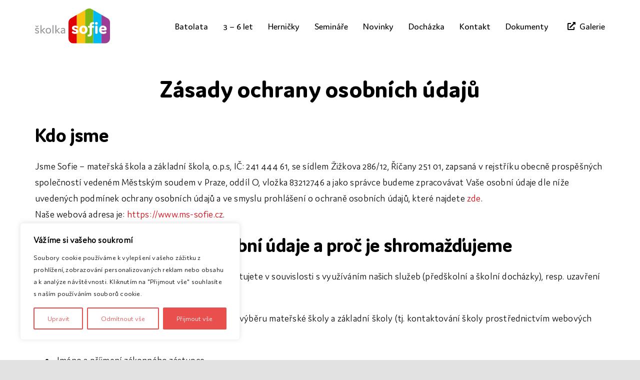

--- FILE ---
content_type: text/html; charset=UTF-8
request_url: https://www.ms-sofie.cz/ochrana-osobnich-udaju/
body_size: 30599
content:
<!DOCTYPE html>
<html class="avada-html-layout-wide avada-html-header-position-top" lang="cs" prefix="og: http://ogp.me/ns# fb: http://ogp.me/ns/fb#">
<head>
	<meta http-equiv="X-UA-Compatible" content="IE=edge" />
	<meta http-equiv="Content-Type" content="text/html; charset=utf-8"/>
	<meta name="viewport" content="width=device-width, initial-scale=1" />
	<title>Zásady ochrany osobních údajů | Mateřská škola Sofie Říčany</title>
<meta name='robots' content='max-image-preview:large' />

<link rel="alternate" type="application/rss+xml" title="Mateřská škola Sofie Říčany &raquo; RSS zdroj" href="https://www.ms-sofie.cz/feed/" />
<link rel="alternate" type="application/rss+xml" title="Mateřská škola Sofie Říčany &raquo; RSS komentářů" href="https://www.ms-sofie.cz/comments/feed/" />
					<link rel="shortcut icon" href="https://www.ms-sofie.cz/wp-content/uploads/sites/3/2023/04/favicon.png" type="image/x-icon" />
		
		
		
				<link rel="alternate" title="oEmbed (JSON)" type="application/json+oembed" href="https://www.ms-sofie.cz/wp-json/oembed/1.0/embed?url=https%3A%2F%2Fwww.ms-sofie.cz%2Fochrana-osobnich-udaju%2F" />
<link rel="alternate" title="oEmbed (XML)" type="text/xml+oembed" href="https://www.ms-sofie.cz/wp-json/oembed/1.0/embed?url=https%3A%2F%2Fwww.ms-sofie.cz%2Fochrana-osobnich-udaju%2F&#038;format=xml" />
					<meta name="description" content="Kdo jsmeJsme Sofie - mateřská škola a základní škola, o.p.s, IČ: 241 444 61, se sídlem Žižkova 286/12, Říčany 251 01, zapsaná v rejstříku obecně prospěšných společností vedeném Městským soudem v Praze, oddíl O, vložka 83212746 a jako správce budeme zpracovávat Vaše osobní údaje dle níže uvedených podmínek ochrany osobních údajů a ve smyslu prohlášení"/>
				
		<meta property="og:locale" content="cs_CZ"/>
		<meta property="og:type" content="article"/>
		<meta property="og:site_name" content="Mateřská škola Sofie Říčany"/>
		<meta property="og:title" content="Zásady ochrany osobních údajů | Mateřská škola Sofie Říčany"/>
				<meta property="og:description" content="Kdo jsmeJsme Sofie - mateřská škola a základní škola, o.p.s, IČ: 241 444 61, se sídlem Žižkova 286/12, Říčany 251 01, zapsaná v rejstříku obecně prospěšných společností vedeném Městským soudem v Praze, oddíl O, vložka 83212746 a jako správce budeme zpracovávat Vaše osobní údaje dle níže uvedených podmínek ochrany osobních údajů a ve smyslu prohlášení"/>
				<meta property="og:url" content="https://www.ms-sofie.cz/ochrana-osobnich-udaju/"/>
													<meta property="article:modified_time" content="2023-01-19T09:54:51+01:00"/>
											<meta property="og:image" content="https://www.ms-sofie.cz/wp-content/uploads/sites/3/2023/04/logo-skolka-sofie.svg"/>
		<meta property="og:image:width" content="1000"/>
		<meta property="og:image:height" content="469"/>
		<meta property="og:image:type" content="image/svg+xml"/>
				<style id='wp-img-auto-sizes-contain-inline-css' type='text/css'>
img:is([sizes=auto i],[sizes^="auto," i]){contain-intrinsic-size:3000px 1500px}
/*# sourceURL=wp-img-auto-sizes-contain-inline-css */
</style>
<style id='wp-emoji-styles-inline-css' type='text/css'>

	img.wp-smiley, img.emoji {
		display: inline !important;
		border: none !important;
		box-shadow: none !important;
		height: 1em !important;
		width: 1em !important;
		margin: 0 0.07em !important;
		vertical-align: -0.1em !important;
		background: none !important;
		padding: 0 !important;
	}
/*# sourceURL=wp-emoji-styles-inline-css */
</style>
<style id='wp-block-library-inline-css' type='text/css'>
:root{
  --wp-block-synced-color:#7a00df;
  --wp-block-synced-color--rgb:122, 0, 223;
  --wp-bound-block-color:var(--wp-block-synced-color);
  --wp-editor-canvas-background:#ddd;
  --wp-admin-theme-color:#007cba;
  --wp-admin-theme-color--rgb:0, 124, 186;
  --wp-admin-theme-color-darker-10:#006ba1;
  --wp-admin-theme-color-darker-10--rgb:0, 107, 160.5;
  --wp-admin-theme-color-darker-20:#005a87;
  --wp-admin-theme-color-darker-20--rgb:0, 90, 135;
  --wp-admin-border-width-focus:2px;
}
@media (min-resolution:192dpi){
  :root{
    --wp-admin-border-width-focus:1.5px;
  }
}
.wp-element-button{
  cursor:pointer;
}

:root .has-very-light-gray-background-color{
  background-color:#eee;
}
:root .has-very-dark-gray-background-color{
  background-color:#313131;
}
:root .has-very-light-gray-color{
  color:#eee;
}
:root .has-very-dark-gray-color{
  color:#313131;
}
:root .has-vivid-green-cyan-to-vivid-cyan-blue-gradient-background{
  background:linear-gradient(135deg, #00d084, #0693e3);
}
:root .has-purple-crush-gradient-background{
  background:linear-gradient(135deg, #34e2e4, #4721fb 50%, #ab1dfe);
}
:root .has-hazy-dawn-gradient-background{
  background:linear-gradient(135deg, #faaca8, #dad0ec);
}
:root .has-subdued-olive-gradient-background{
  background:linear-gradient(135deg, #fafae1, #67a671);
}
:root .has-atomic-cream-gradient-background{
  background:linear-gradient(135deg, #fdd79a, #004a59);
}
:root .has-nightshade-gradient-background{
  background:linear-gradient(135deg, #330968, #31cdcf);
}
:root .has-midnight-gradient-background{
  background:linear-gradient(135deg, #020381, #2874fc);
}
:root{
  --wp--preset--font-size--normal:16px;
  --wp--preset--font-size--huge:42px;
}

.has-regular-font-size{
  font-size:1em;
}

.has-larger-font-size{
  font-size:2.625em;
}

.has-normal-font-size{
  font-size:var(--wp--preset--font-size--normal);
}

.has-huge-font-size{
  font-size:var(--wp--preset--font-size--huge);
}

.has-text-align-center{
  text-align:center;
}

.has-text-align-left{
  text-align:left;
}

.has-text-align-right{
  text-align:right;
}

.has-fit-text{
  white-space:nowrap !important;
}

#end-resizable-editor-section{
  display:none;
}

.aligncenter{
  clear:both;
}

.items-justified-left{
  justify-content:flex-start;
}

.items-justified-center{
  justify-content:center;
}

.items-justified-right{
  justify-content:flex-end;
}

.items-justified-space-between{
  justify-content:space-between;
}

.screen-reader-text{
  border:0;
  clip-path:inset(50%);
  height:1px;
  margin:-1px;
  overflow:hidden;
  padding:0;
  position:absolute;
  width:1px;
  word-wrap:normal !important;
}

.screen-reader-text:focus{
  background-color:#ddd;
  clip-path:none;
  color:#444;
  display:block;
  font-size:1em;
  height:auto;
  left:5px;
  line-height:normal;
  padding:15px 23px 14px;
  text-decoration:none;
  top:5px;
  width:auto;
  z-index:100000;
}
html :where(.has-border-color){
  border-style:solid;
}

html :where([style*=border-top-color]){
  border-top-style:solid;
}

html :where([style*=border-right-color]){
  border-right-style:solid;
}

html :where([style*=border-bottom-color]){
  border-bottom-style:solid;
}

html :where([style*=border-left-color]){
  border-left-style:solid;
}

html :where([style*=border-width]){
  border-style:solid;
}

html :where([style*=border-top-width]){
  border-top-style:solid;
}

html :where([style*=border-right-width]){
  border-right-style:solid;
}

html :where([style*=border-bottom-width]){
  border-bottom-style:solid;
}

html :where([style*=border-left-width]){
  border-left-style:solid;
}
html :where(img[class*=wp-image-]){
  height:auto;
  max-width:100%;
}
:where(figure){
  margin:0 0 1em;
}

html :where(.is-position-sticky){
  --wp-admin--admin-bar--position-offset:var(--wp-admin--admin-bar--height, 0px);
}

@media screen and (max-width:600px){
  html :where(.is-position-sticky){
    --wp-admin--admin-bar--position-offset:0px;
  }
}

/*# sourceURL=wp-block-library-inline-css */
</style><style id='global-styles-inline-css' type='text/css'>
:root{--wp--preset--aspect-ratio--square: 1;--wp--preset--aspect-ratio--4-3: 4/3;--wp--preset--aspect-ratio--3-4: 3/4;--wp--preset--aspect-ratio--3-2: 3/2;--wp--preset--aspect-ratio--2-3: 2/3;--wp--preset--aspect-ratio--16-9: 16/9;--wp--preset--aspect-ratio--9-16: 9/16;--wp--preset--color--black: #000000;--wp--preset--color--cyan-bluish-gray: #abb8c3;--wp--preset--color--white: #ffffff;--wp--preset--color--pale-pink: #f78da7;--wp--preset--color--vivid-red: #cf2e2e;--wp--preset--color--luminous-vivid-orange: #ff6900;--wp--preset--color--luminous-vivid-amber: #fcb900;--wp--preset--color--light-green-cyan: #7bdcb5;--wp--preset--color--vivid-green-cyan: #00d084;--wp--preset--color--pale-cyan-blue: #8ed1fc;--wp--preset--color--vivid-cyan-blue: #0693e3;--wp--preset--color--vivid-purple: #9b51e0;--wp--preset--color--awb-color-1: #ffffff;--wp--preset--color--awb-color-2: #f5f5fb;--wp--preset--color--awb-color-3: #98989c;--wp--preset--color--awb-color-4: #e9504d;--wp--preset--color--awb-color-5: #e00008;--wp--preset--color--awb-color-6: #d13a7a;--wp--preset--color--awb-color-7: rgba(0,0,0,0.3);--wp--preset--color--awb-color-8: #000000;--wp--preset--gradient--vivid-cyan-blue-to-vivid-purple: linear-gradient(135deg,rgb(6,147,227) 0%,rgb(155,81,224) 100%);--wp--preset--gradient--light-green-cyan-to-vivid-green-cyan: linear-gradient(135deg,rgb(122,220,180) 0%,rgb(0,208,130) 100%);--wp--preset--gradient--luminous-vivid-amber-to-luminous-vivid-orange: linear-gradient(135deg,rgb(252,185,0) 0%,rgb(255,105,0) 100%);--wp--preset--gradient--luminous-vivid-orange-to-vivid-red: linear-gradient(135deg,rgb(255,105,0) 0%,rgb(207,46,46) 100%);--wp--preset--gradient--very-light-gray-to-cyan-bluish-gray: linear-gradient(135deg,rgb(238,238,238) 0%,rgb(169,184,195) 100%);--wp--preset--gradient--cool-to-warm-spectrum: linear-gradient(135deg,rgb(74,234,220) 0%,rgb(151,120,209) 20%,rgb(207,42,186) 40%,rgb(238,44,130) 60%,rgb(251,105,98) 80%,rgb(254,248,76) 100%);--wp--preset--gradient--blush-light-purple: linear-gradient(135deg,rgb(255,206,236) 0%,rgb(152,150,240) 100%);--wp--preset--gradient--blush-bordeaux: linear-gradient(135deg,rgb(254,205,165) 0%,rgb(254,45,45) 50%,rgb(107,0,62) 100%);--wp--preset--gradient--luminous-dusk: linear-gradient(135deg,rgb(255,203,112) 0%,rgb(199,81,192) 50%,rgb(65,88,208) 100%);--wp--preset--gradient--pale-ocean: linear-gradient(135deg,rgb(255,245,203) 0%,rgb(182,227,212) 50%,rgb(51,167,181) 100%);--wp--preset--gradient--electric-grass: linear-gradient(135deg,rgb(202,248,128) 0%,rgb(113,206,126) 100%);--wp--preset--gradient--midnight: linear-gradient(135deg,rgb(2,3,129) 0%,rgb(40,116,252) 100%);--wp--preset--font-size--small: 14.25px;--wp--preset--font-size--medium: 20px;--wp--preset--font-size--large: 28.5px;--wp--preset--font-size--x-large: 42px;--wp--preset--font-size--normal: 19px;--wp--preset--font-size--xlarge: 38px;--wp--preset--font-size--huge: 57px;--wp--preset--spacing--20: 0.44rem;--wp--preset--spacing--30: 0.67rem;--wp--preset--spacing--40: 1rem;--wp--preset--spacing--50: 1.5rem;--wp--preset--spacing--60: 2.25rem;--wp--preset--spacing--70: 3.38rem;--wp--preset--spacing--80: 5.06rem;--wp--preset--shadow--natural: 6px 6px 9px rgba(0, 0, 0, 0.2);--wp--preset--shadow--deep: 12px 12px 50px rgba(0, 0, 0, 0.4);--wp--preset--shadow--sharp: 6px 6px 0px rgba(0, 0, 0, 0.2);--wp--preset--shadow--outlined: 6px 6px 0px -3px rgb(255, 255, 255), 6px 6px rgb(0, 0, 0);--wp--preset--shadow--crisp: 6px 6px 0px rgb(0, 0, 0);}:where(.is-layout-flex){gap: 0.5em;}:where(.is-layout-grid){gap: 0.5em;}body .is-layout-flex{display: flex;}.is-layout-flex{flex-wrap: wrap;align-items: center;}.is-layout-flex > :is(*, div){margin: 0;}body .is-layout-grid{display: grid;}.is-layout-grid > :is(*, div){margin: 0;}:where(.wp-block-columns.is-layout-flex){gap: 2em;}:where(.wp-block-columns.is-layout-grid){gap: 2em;}:where(.wp-block-post-template.is-layout-flex){gap: 1.25em;}:where(.wp-block-post-template.is-layout-grid){gap: 1.25em;}.has-black-color{color: var(--wp--preset--color--black) !important;}.has-cyan-bluish-gray-color{color: var(--wp--preset--color--cyan-bluish-gray) !important;}.has-white-color{color: var(--wp--preset--color--white) !important;}.has-pale-pink-color{color: var(--wp--preset--color--pale-pink) !important;}.has-vivid-red-color{color: var(--wp--preset--color--vivid-red) !important;}.has-luminous-vivid-orange-color{color: var(--wp--preset--color--luminous-vivid-orange) !important;}.has-luminous-vivid-amber-color{color: var(--wp--preset--color--luminous-vivid-amber) !important;}.has-light-green-cyan-color{color: var(--wp--preset--color--light-green-cyan) !important;}.has-vivid-green-cyan-color{color: var(--wp--preset--color--vivid-green-cyan) !important;}.has-pale-cyan-blue-color{color: var(--wp--preset--color--pale-cyan-blue) !important;}.has-vivid-cyan-blue-color{color: var(--wp--preset--color--vivid-cyan-blue) !important;}.has-vivid-purple-color{color: var(--wp--preset--color--vivid-purple) !important;}.has-black-background-color{background-color: var(--wp--preset--color--black) !important;}.has-cyan-bluish-gray-background-color{background-color: var(--wp--preset--color--cyan-bluish-gray) !important;}.has-white-background-color{background-color: var(--wp--preset--color--white) !important;}.has-pale-pink-background-color{background-color: var(--wp--preset--color--pale-pink) !important;}.has-vivid-red-background-color{background-color: var(--wp--preset--color--vivid-red) !important;}.has-luminous-vivid-orange-background-color{background-color: var(--wp--preset--color--luminous-vivid-orange) !important;}.has-luminous-vivid-amber-background-color{background-color: var(--wp--preset--color--luminous-vivid-amber) !important;}.has-light-green-cyan-background-color{background-color: var(--wp--preset--color--light-green-cyan) !important;}.has-vivid-green-cyan-background-color{background-color: var(--wp--preset--color--vivid-green-cyan) !important;}.has-pale-cyan-blue-background-color{background-color: var(--wp--preset--color--pale-cyan-blue) !important;}.has-vivid-cyan-blue-background-color{background-color: var(--wp--preset--color--vivid-cyan-blue) !important;}.has-vivid-purple-background-color{background-color: var(--wp--preset--color--vivid-purple) !important;}.has-black-border-color{border-color: var(--wp--preset--color--black) !important;}.has-cyan-bluish-gray-border-color{border-color: var(--wp--preset--color--cyan-bluish-gray) !important;}.has-white-border-color{border-color: var(--wp--preset--color--white) !important;}.has-pale-pink-border-color{border-color: var(--wp--preset--color--pale-pink) !important;}.has-vivid-red-border-color{border-color: var(--wp--preset--color--vivid-red) !important;}.has-luminous-vivid-orange-border-color{border-color: var(--wp--preset--color--luminous-vivid-orange) !important;}.has-luminous-vivid-amber-border-color{border-color: var(--wp--preset--color--luminous-vivid-amber) !important;}.has-light-green-cyan-border-color{border-color: var(--wp--preset--color--light-green-cyan) !important;}.has-vivid-green-cyan-border-color{border-color: var(--wp--preset--color--vivid-green-cyan) !important;}.has-pale-cyan-blue-border-color{border-color: var(--wp--preset--color--pale-cyan-blue) !important;}.has-vivid-cyan-blue-border-color{border-color: var(--wp--preset--color--vivid-cyan-blue) !important;}.has-vivid-purple-border-color{border-color: var(--wp--preset--color--vivid-purple) !important;}.has-vivid-cyan-blue-to-vivid-purple-gradient-background{background: var(--wp--preset--gradient--vivid-cyan-blue-to-vivid-purple) !important;}.has-light-green-cyan-to-vivid-green-cyan-gradient-background{background: var(--wp--preset--gradient--light-green-cyan-to-vivid-green-cyan) !important;}.has-luminous-vivid-amber-to-luminous-vivid-orange-gradient-background{background: var(--wp--preset--gradient--luminous-vivid-amber-to-luminous-vivid-orange) !important;}.has-luminous-vivid-orange-to-vivid-red-gradient-background{background: var(--wp--preset--gradient--luminous-vivid-orange-to-vivid-red) !important;}.has-very-light-gray-to-cyan-bluish-gray-gradient-background{background: var(--wp--preset--gradient--very-light-gray-to-cyan-bluish-gray) !important;}.has-cool-to-warm-spectrum-gradient-background{background: var(--wp--preset--gradient--cool-to-warm-spectrum) !important;}.has-blush-light-purple-gradient-background{background: var(--wp--preset--gradient--blush-light-purple) !important;}.has-blush-bordeaux-gradient-background{background: var(--wp--preset--gradient--blush-bordeaux) !important;}.has-luminous-dusk-gradient-background{background: var(--wp--preset--gradient--luminous-dusk) !important;}.has-pale-ocean-gradient-background{background: var(--wp--preset--gradient--pale-ocean) !important;}.has-electric-grass-gradient-background{background: var(--wp--preset--gradient--electric-grass) !important;}.has-midnight-gradient-background{background: var(--wp--preset--gradient--midnight) !important;}.has-small-font-size{font-size: var(--wp--preset--font-size--small) !important;}.has-medium-font-size{font-size: var(--wp--preset--font-size--medium) !important;}.has-large-font-size{font-size: var(--wp--preset--font-size--large) !important;}.has-x-large-font-size{font-size: var(--wp--preset--font-size--x-large) !important;}
/*# sourceURL=global-styles-inline-css */
</style>
<style id='core-block-supports-inline-css' type='text/css'>
/**
 * Core styles: block-supports
 */

/*# sourceURL=core-block-supports-inline-css */
</style>

<style id='classic-theme-styles-inline-css' type='text/css'>
/**
 * These rules are needed for backwards compatibility.
 * They should match the button element rules in the base theme.json file.
 */
.wp-block-button__link {
	color: #ffffff;
	background-color: #32373c;
	border-radius: 9999px; /* 100% causes an oval, but any explicit but really high value retains the pill shape. */

	/* This needs a low specificity so it won't override the rules from the button element if defined in theme.json. */
	box-shadow: none;
	text-decoration: none;

	/* The extra 2px are added to size solids the same as the outline versions.*/
	padding: calc(0.667em + 2px) calc(1.333em + 2px);

	font-size: 1.125em;
}

.wp-block-file__button {
	background: #32373c;
	color: #ffffff;
	text-decoration: none;
}

/*# sourceURL=/wp-includes/css/classic-themes.css */
</style>
<link rel='stylesheet' id='child-style-css' href='https://www.ms-sofie.cz/wp-content/themes/Avada-Child-Theme/style.css?ver=6.9' type='text/css' media='all' />
<link data-minify="1" rel='stylesheet' id='fusion-dynamic-css-css' href='https://www.ms-sofie.cz/wp-content/cache/background-css/3/www.ms-sofie.cz/wp-content/cache/min/3/wp-content/uploads/sites/3/fusion-styles/_blog-3-3338b61b2861d795be53f25bb5112d81.min.css?ver=1762861476&wpr_t=1768410686' type='text/css' media='all' />
<script type="text/javascript" id="webtoffee-cookie-consent-js-extra">
/* <![CDATA[ */
var _wccConfig = {"_ipData":[],"_assetsURL":"https://www.ms-sofie.cz/wp-content/plugins/webtoffee-cookie-consent/lite/frontend/images/","_publicURL":"https://www.ms-sofie.cz","_categories":[{"name":"Nezbytn\u00e9","slug":"necessary","isNecessary":true,"ccpaDoNotSell":true,"cookies":[{"cookieID":"wt_consent","domain":"www.ms-sofie.cz","provider":""}],"active":true,"defaultConsent":{"gdpr":true,"ccpa":true},"foundNoCookieScript":false},{"name":"Funk\u010dn\u00ed","slug":"functional","isNecessary":false,"ccpaDoNotSell":true,"cookies":[],"active":true,"defaultConsent":{"gdpr":false,"ccpa":false},"foundNoCookieScript":false},{"name":"Analytick\u00e9","slug":"analytics","isNecessary":false,"ccpaDoNotSell":true,"cookies":[{"cookieID":"_gid","domain":".ms-sofie.cz","provider":""},{"cookieID":"_gcl_au","domain":".ms-sofie.cz","provider":""},{"cookieID":"_ga_Y7MVR4WKS0","domain":".ms-sofie.cz","provider":""},{"cookieID":"_ga_TBQ48TTZSF","domain":".ms-sofie.cz","provider":""},{"cookieID":"_gat_UA-35034238-2","domain":".ms-sofie.cz","provider":""},{"cookieID":"_ga","domain":".ms-sofie.cz","provider":""},{"cookieID":"_fbp","domain":".ms-sofie.cz","provider":""}],"active":true,"defaultConsent":{"gdpr":false,"ccpa":false},"foundNoCookieScript":false},{"name":"V\u00fdkonnostn\u00ed","slug":"performance","isNecessary":false,"ccpaDoNotSell":true,"cookies":[],"active":true,"defaultConsent":{"gdpr":false,"ccpa":false},"foundNoCookieScript":false},{"name":"Reklamn\u00ed","slug":"advertisement","isNecessary":false,"ccpaDoNotSell":true,"cookies":[],"active":true,"defaultConsent":{"gdpr":false,"ccpa":false},"foundNoCookieScript":false},{"name":"Ostatn\u00ed","slug":"others","isNecessary":false,"ccpaDoNotSell":true,"cookies":[],"active":true,"defaultConsent":{"gdpr":false,"ccpa":false},"foundNoCookieScript":false}],"_activeLaw":"gdpr","_rootDomain":"","_block":"1","_showBanner":"1","_bannerConfig":{"GDPR":{"settings":{"type":"box","position":"bottom-left","applicableLaw":"gdpr","preferenceCenter":"center","selectedRegion":"ALL","consentExpiry":365,"shortcodes":[{"key":"wcc_readmore","content":"\u003Ca href=\"#\" class=\"wcc-policy\" aria-label=\"Z\u00e1sady cookies\" target=\"_blank\" rel=\"noopener\" data-tag=\"readmore-button\"\u003EZ\u00e1sady cookies\u003C/a\u003E","tag":"readmore-button","status":false,"attributes":{"rel":"nofollow","target":"_blank"}},{"key":"wcc_show_desc","content":"\u003Cbutton class=\"wcc-show-desc-btn\" data-tag=\"show-desc-button\" aria-label=\"Zobrazit v\u00edce\"\u003EZobrazit v\u00edce\u003C/button\u003E","tag":"show-desc-button","status":true,"attributes":[]},{"key":"wcc_hide_desc","content":"\u003Cbutton class=\"wcc-show-desc-btn\" data-tag=\"hide-desc-button\" aria-label=\"Uka\u017e m\u00e9n\u011b\"\u003EUka\u017e m\u00e9n\u011b\u003C/button\u003E","tag":"hide-desc-button","status":true,"attributes":[]},{"key":"wcc_category_toggle_label","content":"[wcc_{{status}}_category_label] [wcc_preference_{{category_slug}}_title]","tag":"","status":true,"attributes":[]},{"key":"wcc_enable_category_label","content":"Povolit","tag":"","status":true,"attributes":[]},{"key":"wcc_disable_category_label","content":"Zak\u00e1zat","tag":"","status":true,"attributes":[]},{"key":"wcc_video_placeholder","content":"\u003Cdiv class=\"video-placeholder-normal\" data-tag=\"video-placeholder\" id=\"[UNIQUEID]\"\u003E\u003Cp class=\"video-placeholder-text-normal\" data-tag=\"placeholder-title\"\u003EPro p\u0159\u00edstup k tomuto obsahu pros\u00edm p\u0159ijm\u011bte {category} soubory cookie\u003C/p\u003E\u003C/div\u003E","tag":"","status":true,"attributes":[]},{"key":"wcc_enable_optout_label","content":"Povolit","tag":"","status":true,"attributes":[]},{"key":"wcc_disable_optout_label","content":"Zak\u00e1zat","tag":"","status":true,"attributes":[]},{"key":"wcc_optout_toggle_label","content":"[wcc_{{status}}_optout_label] [wcc_optout_option_title]","tag":"","status":true,"attributes":[]},{"key":"wcc_optout_option_title","content":"Neprod\u00e1vejte ani nesd\u00edlejte m\u00e9 osobn\u00ed \u00fadaje","tag":"","status":true,"attributes":[]},{"key":"wcc_optout_close_label","content":"Zav\u0159\u00edt","tag":"","status":true,"attributes":[]}],"bannerEnabled":true},"behaviours":{"reloadBannerOnAccept":false,"loadAnalyticsByDefault":false,"animations":{"onLoad":"animate","onHide":"sticky"}},"config":{"revisitConsent":{"status":false,"tag":"revisit-consent","position":"bottom-left","meta":{"url":"#"},"styles":[],"elements":{"title":{"type":"text","tag":"revisit-consent-title","status":true,"styles":{"color":"#0056a7"}}}},"preferenceCenter":{"toggle":{"status":true,"tag":"detail-category-toggle","type":"toggle","states":{"active":{"styles":{"background-color":"#000000"}},"inactive":{"styles":{"background-color":"#D0D5D2"}}}},"poweredBy":{"status":false,"tag":"detail-powered-by","styles":{"background-color":"#EDEDED","color":"#293C5B"}}},"categoryPreview":{"status":false,"toggle":{"status":true,"tag":"detail-category-preview-toggle","type":"toggle","states":{"active":{"styles":{"background-color":"#000000"}},"inactive":{"styles":{"background-color":"#D0D5D2"}}}}},"videoPlaceholder":{"status":true,"styles":{"background-color":"#000000","border-color":"#000000","color":"#ffffff"}},"readMore":{"status":false,"tag":"readmore-button","type":"link","meta":{"noFollow":true,"newTab":true},"styles":{"color":"#E9504D","background-color":"transparent","border-color":"transparent"}},"auditTable":{"status":true},"optOption":{"status":true,"toggle":{"status":true,"tag":"optout-option-toggle","type":"toggle","states":{"active":{"styles":{"background-color":"#000000"}},"inactive":{"styles":{"background-color":"#FFFFFF"}}}},"gpcOption":false}}}},"_version":"3.4.4","_logConsent":"1","_tags":[{"tag":"accept-button","styles":{"color":"#FFFFFF","background-color":"#E9504D","border-color":"#E9504D"}},{"tag":"reject-button","styles":{"color":"#E9504D","background-color":"transparent","border-color":"#E9504D"}},{"tag":"settings-button","styles":{"color":"#E9504D","background-color":"transparent","border-color":"#E9504D"}},{"tag":"readmore-button","styles":{"color":"#E9504D","background-color":"transparent","border-color":"transparent"}},{"tag":"donotsell-button","styles":{"color":"#1863dc","background-color":"transparent","border-color":"transparent"}},{"tag":"accept-button","styles":{"color":"#FFFFFF","background-color":"#E9504D","border-color":"#E9504D"}},{"tag":"revisit-consent","styles":[]}],"_rtl":"","_lawSelected":["GDPR"],"_restApiUrl":"https://directory.cookieyes.com/api/v1/ip","_renewConsent":"","_restrictToCA":"","_customEvents":"","_ccpaAllowedRegions":[],"_gdprAllowedRegions":[],"_closeButtonAction":"reject","_ssl":"1","_providersToBlock":[]};
var _wccStyles = {"css":{"GDPR":".wcc-overlay{background: #000000; opacity: 0.4; position: fixed; top: 0; left: 0; width: 100%; height: 100%; z-index: 99999999;}.wcc-hide{display: none;}.wcc-btn-revisit-wrapper{display: flex; padding: 6px; border-radius: 8px; opacity: 0px; background-color:#ffffff; box-shadow: 0px 3px 10px 0px #798da04d;  align-items: center; justify-content: center;   position: fixed; z-index: 999999; cursor: pointer;}.wcc-revisit-bottom-left{bottom: 15px; left: 15px;}.wcc-revisit-bottom-right{bottom: 15px; right: 15px;}.wcc-btn-revisit-wrapper .wcc-btn-revisit{display: flex; align-items: center; justify-content: center; background: none; border: none; cursor: pointer; position: relative; margin: 0; padding: 0;}.wcc-btn-revisit-wrapper .wcc-btn-revisit img{max-width: fit-content; margin: 0; } .wcc-btn-revisit-wrapper .wcc-revisit-help-text{font-size:14px; margin-left:4px; display:none;}.wcc-btn-revisit-wrapper:hover .wcc-revisit-help-text, .wcc-btn-revisit-wrapper:focus-within .wcc-revisit-help-text { display: block;}.wcc-revisit-hide{display: none;}.wcc-preference-btn:hover{cursor:pointer; text-decoration:underline;}.wcc-cookie-audit-table { font-family: inherit; border-collapse: collapse; width: 100%;} .wcc-cookie-audit-table th, .wcc-cookie-audit-table td {text-align: left; padding: 10px; font-size: 12px; color: #000000; word-break: normal; background-color: #d9dfe7; border: 1px solid #cbced6;} .wcc-cookie-audit-table tr:nth-child(2n + 1) td { background: #f1f5fa; }.wcc-consent-container{position: fixed; width: 440px; box-sizing: border-box; z-index: 9999999; border-radius: 6px;}.wcc-consent-container .wcc-consent-bar{background: #ffffff; border: 1px solid; padding: 20px 26px; box-shadow: 0 -1px 10px 0 #acabab4d; border-radius: 6px;}.wcc-box-bottom-left{bottom: 40px; left: 40px;}.wcc-box-bottom-right{bottom: 40px; right: 40px;}.wcc-box-top-left{top: 40px; left: 40px;}.wcc-box-top-right{top: 40px; right: 40px;}.wcc-custom-brand-logo-wrapper .wcc-custom-brand-logo{width: 100px; height: auto; margin: 0 0 12px 0;}.wcc-notice .wcc-title{color: #212121; font-weight: 700; font-size: 18px; line-height: 24px; margin: 0 0 12px 0;}.wcc-notice-des *,.wcc-preference-content-wrapper *,.wcc-accordion-header-des *,.wcc-gpc-wrapper .wcc-gpc-desc *{font-size: 14px;}.wcc-notice-des{color: #212121; font-size: 14px; line-height: 24px; font-weight: 400;}.wcc-notice-des img{height: 25px; width: 25px;}.wcc-consent-bar .wcc-notice-des p,.wcc-gpc-wrapper .wcc-gpc-desc p,.wcc-preference-body-wrapper .wcc-preference-content-wrapper p,.wcc-accordion-header-wrapper .wcc-accordion-header-des p,.wcc-cookie-des-table li div:last-child p{color: inherit; margin-top: 0;}.wcc-notice-des P:last-child,.wcc-preference-content-wrapper p:last-child,.wcc-cookie-des-table li div:last-child p:last-child,.wcc-gpc-wrapper .wcc-gpc-desc p:last-child{margin-bottom: 0;}.wcc-notice-des a.wcc-policy,.wcc-notice-des button.wcc-policy{font-size: 14px; color: #1863dc; white-space: nowrap; cursor: pointer; background: transparent; border: 1px solid; text-decoration: underline;}.wcc-notice-des button.wcc-policy{padding: 0;}.wcc-notice-des a.wcc-policy:focus-visible,.wcc-notice-des button.wcc-policy:focus-visible,.wcc-preference-content-wrapper .wcc-show-desc-btn:focus-visible,.wcc-accordion-header .wcc-accordion-btn:focus-visible,.wcc-preference-header .wcc-btn-close:focus-visible,.wcc-switch input[type=\"checkbox\"]:focus-visible,.wcc-footer-wrapper a:focus-visible,.wcc-btn:focus-visible{outline: 2px solid #1863dc; outline-offset: 2px;}.wcc-btn:focus:not(:focus-visible),.wcc-accordion-header .wcc-accordion-btn:focus:not(:focus-visible),.wcc-preference-content-wrapper .wcc-show-desc-btn:focus:not(:focus-visible),.wcc-btn-revisit-wrapper .wcc-btn-revisit:focus:not(:focus-visible),.wcc-preference-header .wcc-btn-close:focus:not(:focus-visible),.wcc-consent-bar .wcc-banner-btn-close:focus:not(:focus-visible){outline: 0;}button.wcc-show-desc-btn:not(:hover):not(:active){color: #1863dc; background: transparent;}button.wcc-accordion-btn:not(:hover):not(:active),button.wcc-banner-btn-close:not(:hover):not(:active),button.wcc-btn-revisit:not(:hover):not(:active),button.wcc-btn-close:not(:hover):not(:active){background: transparent;}.wcc-consent-bar button:hover,.wcc-modal.wcc-modal-open button:hover,.wcc-consent-bar button:focus,.wcc-modal.wcc-modal-open button:focus{text-decoration: none;}.wcc-notice-btn-wrapper{display: flex; justify-content: flex-start; align-items: center; flex-wrap: wrap; margin-top: 16px;}.wcc-notice-btn-wrapper .wcc-btn{text-shadow: none; box-shadow: none;}.wcc-btn{flex: auto; max-width: 100%; font-size: 14px; font-family: inherit; line-height: 24px; padding: 8px; font-weight: 500; margin: 0 8px 0 0; border-radius: 2px; cursor: pointer; text-align: center; text-transform: none; min-height: 0;}.wcc-btn:hover{opacity: 0.8;}.wcc-btn-customize{color: #1863dc; background: transparent; border: 2px solid #1863dc;}.wcc-btn-reject{color: #1863dc; background: transparent; border: 2px solid #1863dc;}.wcc-btn-accept{background: #1863dc; color: #ffffff; border: 2px solid #1863dc;}.wcc-btn:last-child{margin-right: 0;}@media (max-width: 576px){.wcc-box-bottom-left{bottom: 0; left: 0;}.wcc-box-bottom-right{bottom: 0; right: 0;}.wcc-box-top-left{top: 0; left: 0;}.wcc-box-top-right{top: 0; right: 0;}}@media (max-width: 440px){.wcc-box-bottom-left, .wcc-box-bottom-right, .wcc-box-top-left, .wcc-box-top-right{width: 100%; max-width: 100%;}.wcc-consent-container .wcc-consent-bar{padding: 20px 0;}.wcc-custom-brand-logo-wrapper, .wcc-notice .wcc-title, .wcc-notice-des, .wcc-notice-btn-wrapper{padding: 0 24px;}.wcc-notice-des{max-height: 40vh; overflow-y: scroll;}.wcc-notice-btn-wrapper{flex-direction: column; margin-top: 0;}.wcc-btn{width: 100%; margin: 10px 0 0 0;}.wcc-notice-btn-wrapper .wcc-btn-customize{order: 2;}.wcc-notice-btn-wrapper .wcc-btn-reject{order: 3;}.wcc-notice-btn-wrapper .wcc-btn-accept{order: 1; margin-top: 16px;}}@media (max-width: 352px){.wcc-notice .wcc-title{font-size: 16px;}.wcc-notice-des *{font-size: 12px;}.wcc-notice-des, .wcc-btn{font-size: 12px;}}.wcc-modal.wcc-modal-open{display: flex; visibility: visible; -webkit-transform: translate(-50%, -50%); -moz-transform: translate(-50%, -50%); -ms-transform: translate(-50%, -50%); -o-transform: translate(-50%, -50%); transform: translate(-50%, -50%); top: 50%; left: 50%; transition: all 1s ease;}.wcc-modal{box-shadow: 0 32px 68px rgba(0, 0, 0, 0.3); margin: 0 auto; position: fixed; max-width: 100%; background: #ffffff; top: 50%; box-sizing: border-box; border-radius: 6px; z-index: 999999999; color: #212121; -webkit-transform: translate(-50%, 100%); -moz-transform: translate(-50%, 100%); -ms-transform: translate(-50%, 100%); -o-transform: translate(-50%, 100%); transform: translate(-50%, 100%); visibility: hidden; transition: all 0s ease;}.wcc-preference-center{max-height: 79vh; overflow: hidden; width: 845px; overflow: hidden; flex: 1 1 0; display: flex; flex-direction: column; border-radius: 6px;}.wcc-preference-header{display: flex; align-items: center; justify-content: space-between; padding: 22px 24px; border-bottom: 1px solid;}.wcc-preference-header .wcc-preference-title{font-size: 18px; font-weight: 700; line-height: 24px;}.wcc-google-privacy-url a {text-decoration:none;color: #1863dc;cursor:pointer;} .wcc-preference-header .wcc-btn-close{margin: 0; cursor: pointer; vertical-align: middle; padding: 0; background: none; border: none; width: auto; height: auto; min-height: 0; line-height: 0; text-shadow: none; box-shadow: none;}.wcc-preference-header .wcc-btn-close img{margin: 0; height: 10px; width: 10px;}.wcc-preference-body-wrapper{padding: 0 24px; flex: 1; overflow: auto; box-sizing: border-box;}.wcc-preference-content-wrapper,.wcc-gpc-wrapper .wcc-gpc-desc,.wcc-google-privacy-policy{font-size: 14px; line-height: 24px; font-weight: 400; padding: 12px 0;}.wcc-preference-content-wrapper{border-bottom: 1px solid;}.wcc-preference-content-wrapper img{height: 25px; width: 25px;}.wcc-preference-content-wrapper .wcc-show-desc-btn{font-size: 14px; font-family: inherit; color: #1863dc; text-decoration: none; line-height: 24px; padding: 0; margin: 0; white-space: nowrap; cursor: pointer; background: transparent; border-color: transparent; text-transform: none; min-height: 0; text-shadow: none; box-shadow: none;}.wcc-accordion-wrapper{margin-bottom: 10px;}.wcc-accordion{border-bottom: 1px solid;}.wcc-accordion:last-child{border-bottom: none;}.wcc-accordion .wcc-accordion-item{display: flex; margin-top: 10px;}.wcc-accordion .wcc-accordion-body{display: none;}.wcc-accordion.wcc-accordion-active .wcc-accordion-body{display: block; padding: 0 22px; margin-bottom: 16px;}.wcc-accordion-header-wrapper{cursor: pointer; width: 100%;}.wcc-accordion-item .wcc-accordion-header{display: flex; justify-content: space-between; align-items: center;}.wcc-accordion-header .wcc-accordion-btn{font-size: 16px; font-family: inherit; color: #212121; line-height: 24px; background: none; border: none; font-weight: 700; padding: 0; margin: 0; cursor: pointer; text-transform: none; min-height: 0; text-shadow: none; box-shadow: none;}.wcc-accordion-header .wcc-always-active{color: #008000; font-weight: 600; line-height: 24px; font-size: 14px;}.wcc-accordion-header-des{font-size: 14px; line-height: 24px; margin: 10px 0 16px 0;}.wcc-accordion-chevron{margin-right: 22px; position: relative; cursor: pointer;}.wcc-accordion-chevron-hide{display: none;}.wcc-accordion .wcc-accordion-chevron i::before{content: \"\"; position: absolute; border-right: 1.4px solid; border-bottom: 1.4px solid; border-color: inherit; height: 6px; width: 6px; -webkit-transform: rotate(-45deg); -moz-transform: rotate(-45deg); -ms-transform: rotate(-45deg); -o-transform: rotate(-45deg); transform: rotate(-45deg); transition: all 0.2s ease-in-out; top: 8px;}.wcc-accordion.wcc-accordion-active .wcc-accordion-chevron i::before{-webkit-transform: rotate(45deg); -moz-transform: rotate(45deg); -ms-transform: rotate(45deg); -o-transform: rotate(45deg); transform: rotate(45deg);}.wcc-audit-table{background: #f4f4f4; border-radius: 6px;}.wcc-audit-table .wcc-empty-cookies-text{color: inherit; font-size: 12px; line-height: 24px; margin: 0; padding: 10px;}.wcc-audit-table .wcc-cookie-des-table{font-size: 12px; line-height: 24px; font-weight: normal; padding: 15px 10px; border-bottom: 1px solid; border-bottom-color: inherit; margin: 0;}.wcc-audit-table .wcc-cookie-des-table:last-child{border-bottom: none;}.wcc-audit-table .wcc-cookie-des-table li{list-style-type: none; display: flex; padding: 3px 0;}.wcc-audit-table .wcc-cookie-des-table li:first-child{padding-top: 0;}.wcc-cookie-des-table li div:first-child{width: 100px; font-weight: 600; word-break: break-word; word-wrap: break-word;}.wcc-cookie-des-table li div:last-child{flex: 1; word-break: break-word; word-wrap: break-word; margin-left: 8px;}.wcc-footer-shadow{display: block; width: 100%; height: 40px; background: linear-gradient(180deg, rgba(255, 255, 255, 0) 0%, #ffffff 100%); position: absolute; bottom: calc(100% - 1px);}.wcc-footer-wrapper{position: relative;}.wcc-prefrence-btn-wrapper{display: flex; flex-wrap: wrap; align-items: center; justify-content: center; padding: 22px 24px; border-top: 1px solid;}.wcc-prefrence-btn-wrapper .wcc-btn{flex: auto; max-width: 100%; text-shadow: none; box-shadow: none;}.wcc-btn-preferences{color: #1863dc; background: transparent; border: 2px solid #1863dc;}.wcc-preference-header,.wcc-preference-body-wrapper,.wcc-preference-content-wrapper,.wcc-accordion-wrapper,.wcc-accordion,.wcc-accordion-wrapper,.wcc-footer-wrapper,.wcc-prefrence-btn-wrapper{border-color: inherit;}@media (max-width: 845px){.wcc-modal{max-width: calc(100% - 16px);}}@media (max-width: 576px){.wcc-modal{max-width: 100%;}.wcc-preference-center{max-height: 100vh;}.wcc-prefrence-btn-wrapper{flex-direction: column;}.wcc-accordion.wcc-accordion-active .wcc-accordion-body{padding-right: 0;}.wcc-prefrence-btn-wrapper .wcc-btn{width: 100%; margin: 10px 0 0 0;}.wcc-prefrence-btn-wrapper .wcc-btn-reject{order: 3;}.wcc-prefrence-btn-wrapper .wcc-btn-accept{order: 1; margin-top: 0;}.wcc-prefrence-btn-wrapper .wcc-btn-preferences{order: 2;}}@media (max-width: 425px){.wcc-accordion-chevron{margin-right: 15px;}.wcc-notice-btn-wrapper{margin-top: 0;}.wcc-accordion.wcc-accordion-active .wcc-accordion-body{padding: 0 15px;}}@media (max-width: 352px){.wcc-preference-header .wcc-preference-title{font-size: 16px;}.wcc-preference-header{padding: 16px 24px;}.wcc-preference-content-wrapper *, .wcc-accordion-header-des *{font-size: 12px;}.wcc-preference-content-wrapper, .wcc-preference-content-wrapper .wcc-show-more, .wcc-accordion-header .wcc-always-active, .wcc-accordion-header-des, .wcc-preference-content-wrapper .wcc-show-desc-btn, .wcc-notice-des a.wcc-policy{font-size: 12px;}.wcc-accordion-header .wcc-accordion-btn{font-size: 14px;}}.wcc-switch{display: flex;}.wcc-switch input[type=\"checkbox\"]{position: relative; width: 44px; height: 24px; margin: 0; background: #d0d5d2; -webkit-appearance: none; border-radius: 50px; cursor: pointer; outline: 0; border: none; top: 0;}.wcc-switch input[type=\"checkbox\"]:checked{background: #1863dc;}.wcc-switch input[type=\"checkbox\"]:before{position: absolute; content: \"\"; height: 20px; width: 20px; left: 2px; bottom: 2px; border-radius: 50%; background-color: white; -webkit-transition: 0.4s; transition: 0.4s; margin: 0;}.wcc-switch input[type=\"checkbox\"]:after{display: none;}.wcc-switch input[type=\"checkbox\"]:checked:before{-webkit-transform: translateX(20px); -ms-transform: translateX(20px); transform: translateX(20px);}@media (max-width: 425px){.wcc-switch input[type=\"checkbox\"]{width: 38px; height: 21px;}.wcc-switch input[type=\"checkbox\"]:before{height: 17px; width: 17px;}.wcc-switch input[type=\"checkbox\"]:checked:before{-webkit-transform: translateX(17px); -ms-transform: translateX(17px); transform: translateX(17px);}}.wcc-consent-bar .wcc-banner-btn-close{position: absolute; right: 14px; top: 14px; background: none; border: none; cursor: pointer; padding: 0; margin: 0; min-height: 0; line-height: 0; height: auto; width: auto; text-shadow: none; box-shadow: none;}.wcc-consent-bar .wcc-banner-btn-close img{height: 10px; width: 10px; margin: 0;}.wcc-notice-group{font-size: 14px; line-height: 24px; font-weight: 400; color: #212121;}.wcc-notice-btn-wrapper .wcc-btn-do-not-sell{font-size: 14px; line-height: 24px; padding: 6px 0; margin: 0; font-weight: 500; background: none; border-radius: 2px; border: none; white-space: nowrap; cursor: pointer; text-align: left; color: #1863dc; background: transparent; border-color: transparent; box-shadow: none; text-shadow: none;}.wcc-consent-bar .wcc-banner-btn-close:focus-visible,.wcc-notice-btn-wrapper .wcc-btn-do-not-sell:focus-visible,.wcc-opt-out-btn-wrapper .wcc-btn:focus-visible,.wcc-opt-out-checkbox-wrapper input[type=\"checkbox\"].wcc-opt-out-checkbox:focus-visible{outline: 2px solid #1863dc; outline-offset: 2px;}@media (max-width: 440px){.wcc-consent-container{width: 100%;}}@media (max-width: 352px){.wcc-notice-des a.wcc-policy, .wcc-notice-btn-wrapper .wcc-btn-do-not-sell{font-size: 12px;}}.wcc-opt-out-wrapper{padding: 12px 0;}.wcc-opt-out-wrapper .wcc-opt-out-checkbox-wrapper{display: flex; align-items: center;}.wcc-opt-out-checkbox-wrapper .wcc-opt-out-checkbox-label{font-size: 16px; font-weight: 700; line-height: 24px; margin: 0 0 0 12px; cursor: pointer;}.wcc-opt-out-checkbox-wrapper input[type=\"checkbox\"].wcc-opt-out-checkbox{background-color: #ffffff; border: 1px solid black; width: 20px; height: 18.5px; margin: 0; -webkit-appearance: none; position: relative; display: flex; align-items: center; justify-content: center; border-radius: 2px; cursor: pointer;}.wcc-opt-out-checkbox-wrapper input[type=\"checkbox\"].wcc-opt-out-checkbox:checked{background-color: #1863dc; border: none;}.wcc-opt-out-checkbox-wrapper input[type=\"checkbox\"].wcc-opt-out-checkbox:checked::after{left: 6px; bottom: 4px; width: 7px; height: 13px; border: solid #ffffff; border-width: 0 3px 3px 0; border-radius: 2px; -webkit-transform: rotate(45deg); -ms-transform: rotate(45deg); transform: rotate(45deg); content: \"\"; position: absolute; box-sizing: border-box;}.wcc-opt-out-checkbox-wrapper.wcc-disabled .wcc-opt-out-checkbox-label,.wcc-opt-out-checkbox-wrapper.wcc-disabled input[type=\"checkbox\"].wcc-opt-out-checkbox{cursor: no-drop;}.wcc-gpc-wrapper{margin: 0 0 0 32px;}.wcc-footer-wrapper .wcc-opt-out-btn-wrapper{display: flex; flex-wrap: wrap; align-items: center; justify-content: center; padding: 22px 24px;}.wcc-opt-out-btn-wrapper .wcc-btn{flex: auto; max-width: 100%; text-shadow: none; box-shadow: none;}.wcc-opt-out-btn-wrapper .wcc-btn-cancel{border: 1px solid #dedfe0; background: transparent; color: #858585;}.wcc-opt-out-btn-wrapper .wcc-btn-confirm{background: #1863dc; color: #ffffff; border: 1px solid #1863dc;}@media (max-width: 352px){.wcc-opt-out-checkbox-wrapper .wcc-opt-out-checkbox-label{font-size: 14px;}.wcc-gpc-wrapper .wcc-gpc-desc, .wcc-gpc-wrapper .wcc-gpc-desc *{font-size: 12px;}.wcc-opt-out-checkbox-wrapper input[type=\"checkbox\"].wcc-opt-out-checkbox{width: 16px; height: 16px;}.wcc-opt-out-checkbox-wrapper input[type=\"checkbox\"].wcc-opt-out-checkbox:checked::after{left: 5px; bottom: 4px; width: 3px; height: 9px;}.wcc-gpc-wrapper{margin: 0 0 0 28px;}}.video-placeholder-youtube{background-size: 100% 100%; background-position: center; background-repeat: no-repeat; background-color: #b2b0b059; position: relative; display: flex; align-items: center; justify-content: center; max-width: 100%;}.video-placeholder-text-youtube{text-align: center; align-items: center; padding: 10px 16px; background-color: #000000cc; color: #ffffff; border: 1px solid; border-radius: 2px; cursor: pointer;}.video-placeholder-text-youtube:hover{text-decoration:underline;}.video-placeholder-normal{background-image: url(\"/wp-content/plugins/webtoffee-cookie-consent/lite/frontend/images/placeholder.svg\"); background-size: 80px; background-position: center; background-repeat: no-repeat; background-color: #b2b0b059; position: relative; display: flex; align-items: flex-end; justify-content: center; max-width: 100%;}.video-placeholder-text-normal{align-items: center; padding: 10px 16px; text-align: center; border: 1px solid; border-radius: 2px; cursor: pointer;}.wcc-rtl{direction: rtl; text-align: right;}.wcc-rtl .wcc-banner-btn-close{left: 9px; right: auto;}.wcc-rtl .wcc-notice-btn-wrapper .wcc-btn:last-child{margin-right: 8px;}.wcc-rtl .wcc-notice-btn-wrapper .wcc-btn:first-child{margin-right: 0;}.wcc-rtl .wcc-notice-btn-wrapper{margin-left: 0; margin-right: 15px;}.wcc-rtl .wcc-prefrence-btn-wrapper .wcc-btn{margin-right: 8px;}.wcc-rtl .wcc-prefrence-btn-wrapper .wcc-btn:first-child{margin-right: 0;}.wcc-rtl .wcc-accordion .wcc-accordion-chevron i::before{border: none; border-left: 1.4px solid; border-top: 1.4px solid; left: 12px;}.wcc-rtl .wcc-accordion.wcc-accordion-active .wcc-accordion-chevron i::before{-webkit-transform: rotate(-135deg); -moz-transform: rotate(-135deg); -ms-transform: rotate(-135deg); -o-transform: rotate(-135deg); transform: rotate(-135deg);}@media (max-width: 768px){.wcc-rtl .wcc-notice-btn-wrapper{margin-right: 0;}}@media (max-width: 576px){.wcc-rtl .wcc-notice-btn-wrapper .wcc-btn:last-child{margin-right: 0;}.wcc-rtl .wcc-prefrence-btn-wrapper .wcc-btn{margin-right: 0;}.wcc-rtl .wcc-accordion.wcc-accordion-active .wcc-accordion-body{padding: 0 22px 0 0;}}@media (max-width: 425px){.wcc-rtl .wcc-accordion.wcc-accordion-active .wcc-accordion-body{padding: 0 15px 0 0;}}@media (max-width: 440px){.wcc-consent-bar .wcc-banner-btn-close,.wcc-preference-header .wcc-btn-close{padding: 17px;}.wcc-consent-bar .wcc-banner-btn-close {right: 2px; top: 6px; } .wcc-preference-header{padding: 12px 0 12px 24px;}} @media (min-width: 768px) and (max-width: 1024px) {.wcc-consent-bar .wcc-banner-btn-close,.wcc-preference-header .wcc-btn-close{padding: 17px;}.wcc-consent-bar .wcc-banner-btn-close {right: 2px; top: 6px; } .wcc-preference-header{padding: 12px 0 12px 24px;}}.wcc-rtl .wcc-opt-out-btn-wrapper .wcc-btn{margin-right: 12px;}.wcc-rtl .wcc-opt-out-btn-wrapper .wcc-btn:first-child{margin-right: 0;}.wcc-rtl .wcc-opt-out-checkbox-wrapper .wcc-opt-out-checkbox-label{margin: 0 12px 0 0;}@media (max-height: 480px) {.wcc-consent-container {max-height: 100vh; overflow-y: scroll;} .wcc-notice-des { max-height: unset; overflow-y: unset; } .wcc-preference-center { height: 100vh; overflow: auto; } .wcc-preference-center .wcc-preference-body-wrapper { overflow: unset; } }"}};
var _wccApi = {"base":"https://www.ms-sofie.cz/wp-json/wcc/v1/","nonce":"f0f7441a36"};
var _wccGCMConfig = {"_mode":"advanced","_urlPassthrough":"","_debugMode":"","_redactData":"","_regions":[],"_wccBypass":"","wait_for_update":"500","_isGTMTemplate":""};
//# sourceURL=webtoffee-cookie-consent-js-extra
/* ]]> */
</script>
<script data-minify="1" type="text/javascript" src="https://www.ms-sofie.cz/wp-content/cache/min/3/wp-content/plugins/webtoffee-cookie-consent/lite/frontend/js/script.js?ver=1762414988" id="webtoffee-cookie-consent-js"></script>
<script data-minify="1" type="text/javascript" src="https://www.ms-sofie.cz/wp-content/cache/min/3/wp-content/plugins/webtoffee-cookie-consent/lite/frontend/js/gcm.js?ver=1762414988" id="webtoffee-cookie-consent-gcm-js"></script>
<script type="text/javascript" src="https://www.ms-sofie.cz/wp-includes/js/jquery/jquery.js?ver=3.7.1" id="jquery-core-js"></script>
<script data-minify="1" type="text/javascript" src="https://www.ms-sofie.cz/wp-content/cache/min/3/wp-includes/js/jquery/jquery-migrate.js?ver=1762412567" id="jquery-migrate-js"></script>
<script type="text/javascript" id="beehive-gtm-frontend-header-js-after">
/* <![CDATA[ */
var dataLayer = [];
(function(w,d,s,l,i){w[l]=w[l]||[];w[l].push({'gtm.start':
			new Date().getTime(),event:'gtm.js'});var f=d.getElementsByTagName(s)[0],
			j=d.createElement(s),dl=l!='dataLayer'?'&l='+l:'';j.async=true;j.src=
			'https://www.googletagmanager.com/gtm.js?id='+i+dl;f.parentNode.insertBefore(j,f);
			})(window,document,'script','dataLayer','GTM-T83HSXV');
//# sourceURL=beehive-gtm-frontend-header-js-after
/* ]]> */
</script>
<link rel="https://api.w.org/" href="https://www.ms-sofie.cz/wp-json/" /><link rel="alternate" title="JSON" type="application/json" href="https://www.ms-sofie.cz/wp-json/wp/v2/pages/8170" /><link rel="EditURI" type="application/rsd+xml" title="RSD" href="https://www.ms-sofie.cz/xmlrpc.php?rsd" />
<link rel='shortlink' href='https://www.ms-sofie.cz/?p=8170' />
<style id="wcc-style-inline">[data-tag]{visibility:hidden;}</style><link rel="preload" href="https://www.ms-sofie.cz/wp-content/themes/Avada/includes/lib/assets/fonts/icomoon/awb-icons.woff" as="font" type="font/woff" crossorigin><link rel="preload" href="//www.ms-sofie.cz/wp-content/themes/Avada/includes/lib/assets/fonts/fontawesome/webfonts/fa-brands-400.woff2" as="font" type="font/woff2" crossorigin><link rel="preload" href="//www.ms-sofie.cz/wp-content/themes/Avada/includes/lib/assets/fonts/fontawesome/webfonts/fa-regular-400.woff2" as="font" type="font/woff2" crossorigin><link rel="preload" href="//www.ms-sofie.cz/wp-content/themes/Avada/includes/lib/assets/fonts/fontawesome/webfonts/fa-solid-900.woff2" as="font" type="font/woff2" crossorigin><style type="text/css" id="css-fb-visibility">@media screen and (max-width: 800px){.fusion-no-small-visibility{display:none !important;}body .sm-text-align-center{text-align:center !important;}body .sm-text-align-left{text-align:left !important;}body .sm-text-align-right{text-align:right !important;}body .sm-flex-align-center{justify-content:center !important;}body .sm-flex-align-flex-start{justify-content:flex-start !important;}body .sm-flex-align-flex-end{justify-content:flex-end !important;}body .sm-mx-auto{margin-left:auto !important;margin-right:auto !important;}body .sm-ml-auto{margin-left:auto !important;}body .sm-mr-auto{margin-right:auto !important;}body .fusion-absolute-position-small{position:absolute;top:auto;width:100%;}.awb-sticky.awb-sticky-small{ position: sticky; top: var(--awb-sticky-offset,0); }}@media screen and (min-width: 801px) and (max-width: 1200px){.fusion-no-medium-visibility{display:none !important;}body .md-text-align-center{text-align:center !important;}body .md-text-align-left{text-align:left !important;}body .md-text-align-right{text-align:right !important;}body .md-flex-align-center{justify-content:center !important;}body .md-flex-align-flex-start{justify-content:flex-start !important;}body .md-flex-align-flex-end{justify-content:flex-end !important;}body .md-mx-auto{margin-left:auto !important;margin-right:auto !important;}body .md-ml-auto{margin-left:auto !important;}body .md-mr-auto{margin-right:auto !important;}body .fusion-absolute-position-medium{position:absolute;top:auto;width:100%;}.awb-sticky.awb-sticky-medium{ position: sticky; top: var(--awb-sticky-offset,0); }}@media screen and (min-width: 1201px){.fusion-no-large-visibility{display:none !important;}body .lg-text-align-center{text-align:center !important;}body .lg-text-align-left{text-align:left !important;}body .lg-text-align-right{text-align:right !important;}body .lg-flex-align-center{justify-content:center !important;}body .lg-flex-align-flex-start{justify-content:flex-start !important;}body .lg-flex-align-flex-end{justify-content:flex-end !important;}body .lg-mx-auto{margin-left:auto !important;margin-right:auto !important;}body .lg-ml-auto{margin-left:auto !important;}body .lg-mr-auto{margin-right:auto !important;}body .fusion-absolute-position-large{position:absolute;top:auto;width:100%;}.awb-sticky.awb-sticky-large{ position: sticky; top: var(--awb-sticky-offset,0); }}</style>					<!-- Google Analytics tracking code output by Beehive Analytics Pro -->
						<script async src="https://www.googletagmanager.com/gtag/js?id=G-Y7MVR4WKS0&l=beehiveDataLayer"></script>
		<script>
						window.beehiveDataLayer = window.beehiveDataLayer || [];
			function beehive_ga() {beehiveDataLayer.push(arguments);}
			beehive_ga('js', new Date())
						beehive_ga('config', 'G-Y7MVR4WKS0', {
				'anonymize_ip': false,
				'allow_google_signals': false,
			})
						beehive_ga('config', 'G-TBQ48TTZSF', {
				'anonymize_ip': false,
				'allow_google_signals': false,
			})
					</script>
		<!-- SEO meta tags powered by SmartCrawl https://wpmudev.com/project/smartcrawl-wordpress-seo/ -->
<meta name="description" content="Kdo jsmeJsme Sofie - mateřská škola a základní škola, o.p.s, IČ: 241 444 61, se sídlem Žižkova 286/12, Říčany 251 01, zapsaná v rejstříku obecně prospěšných ..." />
<script type="application/ld+json">{"@context":"https:\/\/schema.org","@graph":[{"@type":"Organization","@id":"https:\/\/www.ms-sofie.cz\/#schema-publishing-organization","url":"https:\/\/www.ms-sofie.cz","name":"Mate\u0159sk\u00e1 \u0161kola Sofie \u0158\u00ed\u010dany","logo":{"@type":"ImageObject","@id":"https:\/\/www.ms-sofie.cz\/#schema-organization-logo","url":"https:\/\/www.ms-sofie.cz\/wp-content\/uploads\/sites\/3\/2022\/12\/logo-skola-sofie.svg","height":60,"width":60}},{"@type":"WebSite","@id":"https:\/\/www.ms-sofie.cz\/#schema-website","url":"https:\/\/www.ms-sofie.cz","name":"Z\u0160 Sofie","encoding":"UTF-8","potentialAction":{"@type":"SearchAction","target":"https:\/\/www.ms-sofie.cz\/search\/{search_term_string}\/","query-input":"required name=search_term_string"}},{"@type":"BreadcrumbList","@id":"https:\/\/www.ms-sofie.cz\/ochrana-osobnich-udaju?page&pagename=ochrana-osobnich-udaju\/#breadcrumb","itemListElement":[{"@type":"ListItem","position":1,"name":"Home","item":"https:\/\/www.ms-sofie.cz"},{"@type":"ListItem","position":2,"name":"Z\u00e1sady ochrany osobn\u00edch \u00fadaj\u016f"}]},{"@type":"Person","@id":"https:\/\/www.ms-sofie.cz\/blog\/author\/patrik-matlak\/#schema-author","name":"Patrik Matlak","url":"https:\/\/www.ms-sofie.cz\/blog\/author\/patrik-matlak\/"},{"@type":"WebPage","@id":"https:\/\/www.ms-sofie.cz\/ochrana-osobnich-udaju\/#schema-webpage","isPartOf":{"@id":"https:\/\/www.ms-sofie.cz\/#schema-website"},"publisher":{"@id":"https:\/\/www.ms-sofie.cz\/#schema-publishing-organization"},"url":"https:\/\/www.ms-sofie.cz\/ochrana-osobnich-udaju\/","hasPart":[{"@type":"SiteNavigationElement","@id":"https:\/\/www.ms-sofie.cz\/ochrana-osobnich-udaju\/#schema-nav-element-9799","name":"Batolata","url":"https:\/\/www.ms-sofie.cz\/#batolata"},{"@type":"SiteNavigationElement","@id":"https:\/\/www.ms-sofie.cz\/ochrana-osobnich-udaju\/#schema-nav-element-9800","name":"3 \u2013 6 let","url":"https:\/\/www.ms-sofie.cz\/#tri-sest-let"},{"@type":"SiteNavigationElement","@id":"https:\/\/www.ms-sofie.cz\/ochrana-osobnich-udaju\/#schema-nav-element-9801","name":"Herni\u010dky","url":"https:\/\/www.ms-sofie.cz\/#hernicky"},{"@type":"SiteNavigationElement","@id":"https:\/\/www.ms-sofie.cz\/ochrana-osobnich-udaju\/#schema-nav-element-61938","name":"Semin\u00e1\u0159e","url":"https:\/\/www.ms-sofie.cz\/#seminare"},{"@type":"SiteNavigationElement","@id":"https:\/\/www.ms-sofie.cz\/ochrana-osobnich-udaju\/#schema-nav-element-9802","name":"Novinky","url":"https:\/\/www.ms-sofie.cz\/#novinky"},{"@type":"SiteNavigationElement","@id":"https:\/\/www.ms-sofie.cz\/ochrana-osobnich-udaju\/#schema-nav-element-9803","name":"Doch\u00e1zka","url":"https:\/\/www.ms-sofie.cz\/#dochazka"},{"@type":"SiteNavigationElement","@id":"https:\/\/www.ms-sofie.cz\/ochrana-osobnich-udaju\/#schema-nav-element-9804","name":"Kontakt","url":"https:\/\/www.ms-sofie.cz\/#kontakt"},{"@type":"SiteNavigationElement","@id":"https:\/\/www.ms-sofie.cz\/ochrana-osobnich-udaju\/#schema-nav-element-9806","name":"Dokumenty","url":"https:\/\/www.ms-sofie.cz\/#dokumenty"},{"@type":"SiteNavigationElement","@id":"https:\/\/www.ms-sofie.cz\/ochrana-osobnich-udaju\/#schema-nav-element-9807","name":"Galerie","url":"https:\/\/galerie.zs-sofie.cz\/"}]},{"@type":"Article","mainEntityOfPage":{"@id":"https:\/\/www.ms-sofie.cz\/ochrana-osobnich-udaju\/#schema-webpage"},"author":{"@id":"https:\/\/www.ms-sofie.cz\/blog\/author\/patrik-matlak\/#schema-author"},"publisher":{"@id":"https:\/\/www.ms-sofie.cz\/#schema-publishing-organization"},"dateModified":"2023-01-19T10:54:51","datePublished":"2018-05-24T12:58:40","headline":"Z\u00e1sady ochrany osobn\u00edch \u00fadaj\u016f | Mate\u0159sk\u00e1 \u0161kola Sofie \u0158\u00ed\u010dany","description":"Kdo jsmeJsme Sofie - mate\u0159sk\u00e1 \u0161kola a z\u00e1kladn\u00ed \u0161kola, o.p.s, I\u010c: 241 444 61, se s\u00eddlem \u017di\u017ekova 286\/12, \u0158\u00ed\u010dany 251 01, zapsan\u00e1 v rejst\u0159\u00edku obecn\u011b prosp\u011b\u0161n\u00fdch ...","name":"Z\u00e1sady ochrany osobn\u00edch \u00fadaj\u016f"}]}</script>
<meta property="og:type" content="article" />
<meta property="og:url" content="https://www.ms-sofie.cz/ochrana-osobnich-udaju/" />
<meta property="og:title" content="Zásady ochrany osobních údajů | Mateřská škola Sofie Říčany" />
<meta property="og:description" content="Kdo jsmeJsme Sofie - mateřská škola a základní škola, o.p.s, IČ: 241 444 61, se sídlem Žižkova 286/12, Říčany 251 01, zapsaná v rejstříku obecně prospěšných ..." />
<meta property="article:published_time" content="2018-05-24T12:58:40" />
<meta property="article:author" content="Patrik Matlak" />
<meta name="twitter:card" content="summary" />
<meta name="twitter:title" content="Zásady ochrany osobních údajů | Mateřská škola Sofie Říčany" />
<meta name="twitter:description" content="Kdo jsmeJsme Sofie - mateřská škola a základní škola, o.p.s, IČ: 241 444 61, se sídlem Žižkova 286/12, Říčany 251 01, zapsaná v rejstříku obecně prospěšných ..." />
<!-- /SEO -->
		<script type="text/javascript">
			var doc = document.documentElement;
			doc.setAttribute( 'data-useragent', navigator.userAgent );
		</script>
		<meta name="facebook-domain-verification" content="0r20xqqyo6ooy74la6s10falgu8qtn" /><noscript><style id="rocket-lazyload-nojs-css">.rll-youtube-player, [data-lazy-src]{display:none !important;}</style></noscript>
	<style id="wpr-lazyload-bg-container"></style><style id="wpr-lazyload-bg-exclusion"></style>
<noscript>
<style id="wpr-lazyload-bg-nostyle">.ilightbox-loader.metro-black div{--wpr-bg-c47fbbf9-f8fb-45eb-ba9e-78c0200c19ac: url('https://www.ms-sofie.cz/wp-content/plugins/fusion-builder/assets/images/iLightbox/metro-black-skin/preloader.gif');}.ilightbox-holder.metro-black .ilightbox-container .ilightbox-caption{--wpr-bg-f648a99d-1b96-4c43-b98d-a04dd9a74334: url('https://www.ms-sofie.cz/wp-content/plugins/fusion-builder/assets/images/iLightbox/metro-black-skin/caption-bg.png');}.ilightbox-holder.metro-black .ilightbox-container .ilightbox-social{--wpr-bg-2cbc0d66-d332-4e58-96fd-3d38f8eda9db: url('https://www.ms-sofie.cz/wp-content/plugins/fusion-builder/assets/images/iLightbox/metro-black-skin/social-bg.png');}.ilightbox-holder.metro-black .ilightbox-alert{--wpr-bg-40c595df-f44f-4282-955f-24522f526cb7: url('https://www.ms-sofie.cz/wp-content/plugins/fusion-builder/assets/images/iLightbox/metro-black-skin/alert.png');}.ilightbox-toolbar.metro-black a{--wpr-bg-25e44d72-6284-4d15-ad3d-e2725b25286e: url('https://www.ms-sofie.cz/wp-content/plugins/fusion-builder/assets/images/iLightbox/metro-black-skin/buttons.png');}.ilightbox-thumbnails.metro-black .ilightbox-thumbnails-grid .ilightbox-thumbnail .ilightbox-thumbnail-video{--wpr-bg-b97217dc-892b-42d2-b55b-4acde0b866ab: url('https://www.ms-sofie.cz/wp-content/plugins/fusion-builder/assets/images/iLightbox/metro-black-skin/thumb-overlay-play.png');}.ilightbox-button.ilightbox-next-button.metro-black,.ilightbox-button.ilightbox-prev-button.metro-black{--wpr-bg-4c89a6b7-b153-48a9-b927-cd09ed4d75c1: url('https://www.ms-sofie.cz/wp-content/plugins/fusion-builder/assets/images/iLightbox/metro-black-skin/arrows_vertical.png');}.fusion-audio.fusion-audio.dark-controls .mejs-button>button{--wpr-bg-627056c3-a199-4a34-b003-80f909e3fbb3: url('https://www.ms-sofie.cz/wp-content/plugins/fusion-builder/assets/images/mejs-controls-dark.svg');}.isMobile .ilightbox-toolbar.metro-black a.ilightbox-fullscreen{--wpr-bg-18ec8b29-8394-4570-b428-14c67c669cbb: url('https://www.ms-sofie.cz/wp-content/plugins/fusion-builder/assets/images/iLightbox/metro-black-skin/fullscreen-icon-64.png');}.isMobile .ilightbox-toolbar.metro-black a.ilightbox-close{--wpr-bg-bfff45b5-6791-430f-b845-363ff989c662: url('https://www.ms-sofie.cz/wp-content/plugins/fusion-builder/assets/images/iLightbox/metro-black-skin/x-mark-icon-64.png');}.isMobile .ilightbox-toolbar.metro-black a.ilightbox-next-button{--wpr-bg-30fc6256-3441-436b-9006-9b09b2c6e472: url('https://www.ms-sofie.cz/wp-content/plugins/fusion-builder/assets/images/iLightbox/metro-black-skin/arrow-next-icon-64.png');}.isMobile .ilightbox-toolbar.metro-black a.ilightbox-prev-button{--wpr-bg-53921fb1-e46d-4f22-a481-3b99fdcb72df: url('https://www.ms-sofie.cz/wp-content/plugins/fusion-builder/assets/images/iLightbox/metro-black-skin/arrow-prev-icon-64.png');}.isMobile .ilightbox-toolbar.metro-black a.ilightbox-play{--wpr-bg-00484377-6b3a-4e52-a8d2-7508e5963ed8: url('https://www.ms-sofie.cz/wp-content/plugins/fusion-builder/assets/images/iLightbox/metro-black-skin/play-icon-64.png');}.isMobile .ilightbox-toolbar.metro-black a.ilightbox-pause{--wpr-bg-582b5930-674e-4bd1-a2a8-5ddb55943bab: url('https://www.ms-sofie.cz/wp-content/plugins/fusion-builder/assets/images/iLightbox/metro-black-skin/pause-icon-64.png');}.ilightbox-button.ilightbox-next-button.metro-black.horizontal,.ilightbox-button.ilightbox-prev-button.metro-black.horizontal{--wpr-bg-0052f03b-0b3c-4865-af2a-d035395d9528: url('https://www.ms-sofie.cz/wp-content/plugins/fusion-builder/assets/images/iLightbox/metro-black-skin/arrows_horizontal.png');}</style>
</noscript>
<script type="application/javascript">const rocket_pairs = [{"selector":".ilightbox-loader.metro-black div","style":".ilightbox-loader.metro-black div{--wpr-bg-c47fbbf9-f8fb-45eb-ba9e-78c0200c19ac: url('https:\/\/www.ms-sofie.cz\/wp-content\/plugins\/fusion-builder\/assets\/images\/iLightbox\/metro-black-skin\/preloader.gif');}","hash":"c47fbbf9-f8fb-45eb-ba9e-78c0200c19ac","url":"https:\/\/www.ms-sofie.cz\/wp-content\/plugins\/fusion-builder\/assets\/images\/iLightbox\/metro-black-skin\/preloader.gif"},{"selector":".ilightbox-holder.metro-black .ilightbox-container .ilightbox-caption","style":".ilightbox-holder.metro-black .ilightbox-container .ilightbox-caption{--wpr-bg-f648a99d-1b96-4c43-b98d-a04dd9a74334: url('https:\/\/www.ms-sofie.cz\/wp-content\/plugins\/fusion-builder\/assets\/images\/iLightbox\/metro-black-skin\/caption-bg.png');}","hash":"f648a99d-1b96-4c43-b98d-a04dd9a74334","url":"https:\/\/www.ms-sofie.cz\/wp-content\/plugins\/fusion-builder\/assets\/images\/iLightbox\/metro-black-skin\/caption-bg.png"},{"selector":".ilightbox-holder.metro-black .ilightbox-container .ilightbox-social","style":".ilightbox-holder.metro-black .ilightbox-container .ilightbox-social{--wpr-bg-2cbc0d66-d332-4e58-96fd-3d38f8eda9db: url('https:\/\/www.ms-sofie.cz\/wp-content\/plugins\/fusion-builder\/assets\/images\/iLightbox\/metro-black-skin\/social-bg.png');}","hash":"2cbc0d66-d332-4e58-96fd-3d38f8eda9db","url":"https:\/\/www.ms-sofie.cz\/wp-content\/plugins\/fusion-builder\/assets\/images\/iLightbox\/metro-black-skin\/social-bg.png"},{"selector":".ilightbox-holder.metro-black .ilightbox-alert","style":".ilightbox-holder.metro-black .ilightbox-alert{--wpr-bg-40c595df-f44f-4282-955f-24522f526cb7: url('https:\/\/www.ms-sofie.cz\/wp-content\/plugins\/fusion-builder\/assets\/images\/iLightbox\/metro-black-skin\/alert.png');}","hash":"40c595df-f44f-4282-955f-24522f526cb7","url":"https:\/\/www.ms-sofie.cz\/wp-content\/plugins\/fusion-builder\/assets\/images\/iLightbox\/metro-black-skin\/alert.png"},{"selector":".ilightbox-toolbar.metro-black a","style":".ilightbox-toolbar.metro-black a{--wpr-bg-25e44d72-6284-4d15-ad3d-e2725b25286e: url('https:\/\/www.ms-sofie.cz\/wp-content\/plugins\/fusion-builder\/assets\/images\/iLightbox\/metro-black-skin\/buttons.png');}","hash":"25e44d72-6284-4d15-ad3d-e2725b25286e","url":"https:\/\/www.ms-sofie.cz\/wp-content\/plugins\/fusion-builder\/assets\/images\/iLightbox\/metro-black-skin\/buttons.png"},{"selector":".ilightbox-thumbnails.metro-black .ilightbox-thumbnails-grid .ilightbox-thumbnail .ilightbox-thumbnail-video","style":".ilightbox-thumbnails.metro-black .ilightbox-thumbnails-grid .ilightbox-thumbnail .ilightbox-thumbnail-video{--wpr-bg-b97217dc-892b-42d2-b55b-4acde0b866ab: url('https:\/\/www.ms-sofie.cz\/wp-content\/plugins\/fusion-builder\/assets\/images\/iLightbox\/metro-black-skin\/thumb-overlay-play.png');}","hash":"b97217dc-892b-42d2-b55b-4acde0b866ab","url":"https:\/\/www.ms-sofie.cz\/wp-content\/plugins\/fusion-builder\/assets\/images\/iLightbox\/metro-black-skin\/thumb-overlay-play.png"},{"selector":".ilightbox-button.ilightbox-next-button.metro-black,.ilightbox-button.ilightbox-prev-button.metro-black","style":".ilightbox-button.ilightbox-next-button.metro-black,.ilightbox-button.ilightbox-prev-button.metro-black{--wpr-bg-4c89a6b7-b153-48a9-b927-cd09ed4d75c1: url('https:\/\/www.ms-sofie.cz\/wp-content\/plugins\/fusion-builder\/assets\/images\/iLightbox\/metro-black-skin\/arrows_vertical.png');}","hash":"4c89a6b7-b153-48a9-b927-cd09ed4d75c1","url":"https:\/\/www.ms-sofie.cz\/wp-content\/plugins\/fusion-builder\/assets\/images\/iLightbox\/metro-black-skin\/arrows_vertical.png"},{"selector":".fusion-audio.fusion-audio.dark-controls .mejs-button>button","style":".fusion-audio.fusion-audio.dark-controls .mejs-button>button{--wpr-bg-627056c3-a199-4a34-b003-80f909e3fbb3: url('https:\/\/www.ms-sofie.cz\/wp-content\/plugins\/fusion-builder\/assets\/images\/mejs-controls-dark.svg');}","hash":"627056c3-a199-4a34-b003-80f909e3fbb3","url":"https:\/\/www.ms-sofie.cz\/wp-content\/plugins\/fusion-builder\/assets\/images\/mejs-controls-dark.svg"},{"selector":".isMobile .ilightbox-toolbar.metro-black a.ilightbox-fullscreen","style":".isMobile .ilightbox-toolbar.metro-black a.ilightbox-fullscreen{--wpr-bg-18ec8b29-8394-4570-b428-14c67c669cbb: url('https:\/\/www.ms-sofie.cz\/wp-content\/plugins\/fusion-builder\/assets\/images\/iLightbox\/metro-black-skin\/fullscreen-icon-64.png');}","hash":"18ec8b29-8394-4570-b428-14c67c669cbb","url":"https:\/\/www.ms-sofie.cz\/wp-content\/plugins\/fusion-builder\/assets\/images\/iLightbox\/metro-black-skin\/fullscreen-icon-64.png"},{"selector":".isMobile .ilightbox-toolbar.metro-black a.ilightbox-close","style":".isMobile .ilightbox-toolbar.metro-black a.ilightbox-close{--wpr-bg-bfff45b5-6791-430f-b845-363ff989c662: url('https:\/\/www.ms-sofie.cz\/wp-content\/plugins\/fusion-builder\/assets\/images\/iLightbox\/metro-black-skin\/x-mark-icon-64.png');}","hash":"bfff45b5-6791-430f-b845-363ff989c662","url":"https:\/\/www.ms-sofie.cz\/wp-content\/plugins\/fusion-builder\/assets\/images\/iLightbox\/metro-black-skin\/x-mark-icon-64.png"},{"selector":".isMobile .ilightbox-toolbar.metro-black a.ilightbox-next-button","style":".isMobile .ilightbox-toolbar.metro-black a.ilightbox-next-button{--wpr-bg-30fc6256-3441-436b-9006-9b09b2c6e472: url('https:\/\/www.ms-sofie.cz\/wp-content\/plugins\/fusion-builder\/assets\/images\/iLightbox\/metro-black-skin\/arrow-next-icon-64.png');}","hash":"30fc6256-3441-436b-9006-9b09b2c6e472","url":"https:\/\/www.ms-sofie.cz\/wp-content\/plugins\/fusion-builder\/assets\/images\/iLightbox\/metro-black-skin\/arrow-next-icon-64.png"},{"selector":".isMobile .ilightbox-toolbar.metro-black a.ilightbox-prev-button","style":".isMobile .ilightbox-toolbar.metro-black a.ilightbox-prev-button{--wpr-bg-53921fb1-e46d-4f22-a481-3b99fdcb72df: url('https:\/\/www.ms-sofie.cz\/wp-content\/plugins\/fusion-builder\/assets\/images\/iLightbox\/metro-black-skin\/arrow-prev-icon-64.png');}","hash":"53921fb1-e46d-4f22-a481-3b99fdcb72df","url":"https:\/\/www.ms-sofie.cz\/wp-content\/plugins\/fusion-builder\/assets\/images\/iLightbox\/metro-black-skin\/arrow-prev-icon-64.png"},{"selector":".isMobile .ilightbox-toolbar.metro-black a.ilightbox-play","style":".isMobile .ilightbox-toolbar.metro-black a.ilightbox-play{--wpr-bg-00484377-6b3a-4e52-a8d2-7508e5963ed8: url('https:\/\/www.ms-sofie.cz\/wp-content\/plugins\/fusion-builder\/assets\/images\/iLightbox\/metro-black-skin\/play-icon-64.png');}","hash":"00484377-6b3a-4e52-a8d2-7508e5963ed8","url":"https:\/\/www.ms-sofie.cz\/wp-content\/plugins\/fusion-builder\/assets\/images\/iLightbox\/metro-black-skin\/play-icon-64.png"},{"selector":".isMobile .ilightbox-toolbar.metro-black a.ilightbox-pause","style":".isMobile .ilightbox-toolbar.metro-black a.ilightbox-pause{--wpr-bg-582b5930-674e-4bd1-a2a8-5ddb55943bab: url('https:\/\/www.ms-sofie.cz\/wp-content\/plugins\/fusion-builder\/assets\/images\/iLightbox\/metro-black-skin\/pause-icon-64.png');}","hash":"582b5930-674e-4bd1-a2a8-5ddb55943bab","url":"https:\/\/www.ms-sofie.cz\/wp-content\/plugins\/fusion-builder\/assets\/images\/iLightbox\/metro-black-skin\/pause-icon-64.png"},{"selector":".ilightbox-button.ilightbox-next-button.metro-black.horizontal,.ilightbox-button.ilightbox-prev-button.metro-black.horizontal","style":".ilightbox-button.ilightbox-next-button.metro-black.horizontal,.ilightbox-button.ilightbox-prev-button.metro-black.horizontal{--wpr-bg-0052f03b-0b3c-4865-af2a-d035395d9528: url('https:\/\/www.ms-sofie.cz\/wp-content\/plugins\/fusion-builder\/assets\/images\/iLightbox\/metro-black-skin\/arrows_horizontal.png');}","hash":"0052f03b-0b3c-4865-af2a-d035395d9528","url":"https:\/\/www.ms-sofie.cz\/wp-content\/plugins\/fusion-builder\/assets\/images\/iLightbox\/metro-black-skin\/arrows_horizontal.png"}]; const rocket_excluded_pairs = [];</script><meta name="generator" content="WP Rocket 3.20.0.3" data-wpr-features="wpr_lazyload_css_bg_img wpr_minify_js wpr_lazyload_iframes wpr_minify_css wpr_preload_links wpr_desktop" /></head>

<body class="privacy-policy wp-singular page-template-default page page-id-8170 wp-theme-Avada wp-child-theme-Avada-Child-Theme fusion-image-hovers fusion-pagination-sizing fusion-button_type-flat fusion-button_span-no fusion-button_gradient-linear avada-image-rollover-circle-yes avada-image-rollover-yes avada-image-rollover-direction-left fusion-has-button-gradient fusion-body ltr fusion-sticky-header no-tablet-sticky-header no-mobile-sticky-header no-mobile-slidingbar no-mobile-totop avada-has-rev-slider-styles fusion-disable-outline fusion-sub-menu-fade mobile-logo-pos-left layout-wide-mode avada-has-boxed-modal-shadow- layout-scroll-offset-full avada-has-zero-margin-offset-top fusion-top-header menu-text-align-center mobile-menu-design-modern fusion-show-pagination-text fusion-header-layout-v3 avada-responsive avada-footer-fx-none avada-menu-highlight-style-textcolor fusion-search-form-clean fusion-main-menu-search-overlay fusion-avatar-circle avada-sticky-shrinkage avada-dropdown-styles avada-blog-layout-grid avada-blog-archive-layout-grid avada-header-shadow-no avada-menu-icon-position-left avada-has-megamenu-shadow avada-has-mobile-menu-search avada-has-main-nav-search-icon avada-has-breadcrumb-mobile-hidden avada-has-titlebar-hide avada-header-border-color-full-transparent avada-has-pagination-width_height avada-flyout-menu-direction-fade avada-ec-views-v1" data-awb-post-id="8170">
			<noscript>
			<iframe src="https://www.googletagmanager.com/ns.html?id=GTM-T83HSXV" height="0" width="0" style="display:none;visibility:hidden"></iframe>
		</noscript>
			<a class="skip-link screen-reader-text" href="#content">Přeskočit na obsah</a>

	<div data-rocket-location-hash="1bedd667ccdb0f2ae6123868cb70086e" id="boxed-wrapper">
		
		<div data-rocket-location-hash="c748e83a99a8efa38397a49b963eb39a" id="wrapper" class="fusion-wrapper">
			<div data-rocket-location-hash="30e21cd0d1ab48664f94f36d4ec80340" id="home" style="position:relative;top:-1px;"></div>
												<div data-rocket-location-hash="5195e2d2006cc6682477f678f4969810" class="fusion-tb-header"><div id="hlavicka" class="fusion-container-anchor"><div class="fusion-fullwidth fullwidth-box fusion-builder-row-1 fusion-flex-container has-pattern-background has-mask-background nonhundred-percent-fullwidth non-hundred-percent-height-scrolling fusion-sticky-container fusion-custom-z-index fusion-absolute-container fusion-absolute-position-small fusion-absolute-position-medium fusion-absolute-position-large" style="--awb-border-radius-top-left:0px;--awb-border-radius-top-right:0px;--awb-border-radius-bottom-right:0px;--awb-border-radius-bottom-left:0px;--awb-z-index:1000;--awb-padding-top:1rem;--awb-padding-bottom:1rem;--awb-background-color:var(--awb-color1);--awb-flex-wrap:wrap;" data-transition-offset="0" data-scroll-offset="0" data-sticky-medium-visibility="1" data-sticky-large-visibility="1" ><div class="fusion-builder-row fusion-row fusion-flex-align-items-center fusion-flex-justify-content-center fusion-flex-content-wrap" style="max-width:1185.6px;margin-left: calc(-4% / 2 );margin-right: calc(-4% / 2 );"><div class="fusion-layout-column fusion_builder_column fusion-builder-column-0 fusion_builder_column_1_6 1_6 fusion-flex-column" style="--awb-bg-size:cover;--awb-width-large:16.666666666667%;--awb-margin-top-large:0px;--awb-spacing-right-large:11.52%;--awb-margin-bottom-large:0px;--awb-spacing-left-large:11.52%;--awb-width-medium:16.666666666667%;--awb-order-medium:0;--awb-spacing-right-medium:11.52%;--awb-spacing-left-medium:11.52%;--awb-width-small:66.666666666667%;--awb-order-small:0;--awb-spacing-right-small:2.88%;--awb-spacing-left-small:2.88%;"><div class="fusion-column-wrapper fusion-column-has-shadow fusion-flex-justify-content-flex-start fusion-content-layout-column"><div class="fusion-image-element " style="--awb-sticky-max-width:80px;--awb-max-width:150px;--awb-caption-title-font-family:var(--h2_typography-font-family);--awb-caption-title-font-weight:var(--h2_typography-font-weight);--awb-caption-title-font-style:var(--h2_typography-font-style);--awb-caption-title-size:var(--h2_typography-font-size);--awb-caption-title-transform:var(--h2_typography-text-transform);--awb-caption-title-line-height:var(--h2_typography-line-height);--awb-caption-title-letter-spacing:var(--h2_typography-letter-spacing);"><span class=" has-fusion-standard-logo fusion-imageframe imageframe-none imageframe-1 hover-type-none"><a class="fusion-no-lightbox" href="https://www.ms-sofie.cz/" target="_self"><img fetchpriority="high" decoding="async" src="https://www.ms-sofie.cz/wp-content/uploads/sites/3/2023/04/logo-skolka-sofie.svg" data-orig-src="https://www.ms-sofie.cz/wp-content/uploads/sites/3/2023/04/logo-skolka-sofie.svg" srcset="data:image/svg+xml,%3Csvg%20xmlns%3D%27http%3A%2F%2Fwww.w3.org%2F2000%2Fsvg%27%20width%3D%271000%27%20height%3D%27469%27%20viewBox%3D%270%200%201000%20469%27%3E%3Crect%20width%3D%271000%27%20height%3D%27469%27%20fill-opacity%3D%220%22%2F%3E%3C%2Fsvg%3E" data-srcset="https://www.ms-sofie.cz/wp-content/uploads/sites/3/2023/04/logo-skolka-sofie.svg 1x, 2x" style="max-height:469px;height:auto;" width="1000" height="469" class="lazyload img-responsive fusion-standard-logo" alt="Mateřská škola Sofie Říčany Logo" /></a></span></div></div></div><div class="fusion-layout-column fusion_builder_column fusion-builder-column-1 fusion_builder_column_5_6 5_6 fusion-flex-column" style="--awb-bg-size:cover;--awb-width-large:83.333333333333%;--awb-margin-top-large:0px;--awb-spacing-right-large:2.304%;--awb-margin-bottom-large:0px;--awb-spacing-left-large:2.304%;--awb-width-medium:83.333333333333%;--awb-order-medium:0;--awb-spacing-right-medium:2.304%;--awb-spacing-left-medium:2.304%;--awb-width-small:33.333333333333%;--awb-order-small:0;--awb-spacing-right-small:5.76%;--awb-spacing-left-small:5.76%;"><div class="fusion-column-wrapper fusion-column-has-shadow fusion-flex-justify-content-flex-start fusion-content-layout-column"><nav class="awb-menu awb-menu_row awb-menu_em-hover mobile-mode-collapse-to-button awb-menu_icons-left awb-menu_dc-yes mobile-trigger-fullwidth-off awb-menu_mobile-toggle awb-menu_indent-left mobile-size-full-absolute loading mega-menu-loading awb-menu_desktop awb-menu_dropdown awb-menu_expand-right awb-menu_transition-fade" style="--awb-font-size:var(--awb-typography3-font-size);--awb-line-height:var(--awb-typography3-line-height);--awb-gap:30px;--awb-justify-content:flex-end;--awb-color:var(--awb-color8);--awb-letter-spacing:var(--awb-typography3-letter-spacing);--awb-active-color:var(--awb-color5);--awb-icons-color:var(--awb-color8);--awb-icons-hover-color:var(--awb-color5);--awb-main-justify-content:flex-start;--awb-mobile-nav-button-align-hor:flex-end;--awb-mobile-bg:var(--awb-color1);--awb-mobile-color:var(--awb-color8);--awb-mobile-nav-items-height:50;--awb-mobile-active-bg:var(--awb-color2);--awb-mobile-active-color:var(--awb-color5);--awb-mobile-trigger-font-size:30px;--awb-trigger-padding-top:25px;--awb-trigger-padding-bottom:25px;--awb-mobile-trigger-color:var(--awb-color8);--awb-mobile-font-size:var(--awb-typography3-font-size);--awb-mobile-text-transform:var(--awb-typography3-text-transform);--awb-mobile-line-height:var(--awb-typography3-line-height);--awb-mobile-letter-spacing:var(--awb-typography3-letter-spacing);--awb-mobile-sep-color:var(--awb-color2);--awb-sticky-min-height:40px;--awb-mobile-justify:flex-start;--awb-mobile-caret-left:auto;--awb-mobile-caret-right:0;--awb-fusion-font-family-typography:&quot;Domus Regular&quot;;--awb-fusion-font-style-typography:normal;--awb-fusion-font-weight-typography:400;--awb-fusion-font-family-submenu-typography:inherit;--awb-fusion-font-style-submenu-typography:normal;--awb-fusion-font-weight-submenu-typography:400;--awb-fusion-font-family-mobile-typography:var(--awb-typography3-font-family);--awb-fusion-font-weight-mobile-typography:var(--awb-typography3-font-weight);--awb-fusion-font-style-mobile-typography:var(--awb-typography3-font-style);" aria-label="Hlavní menu - podstránky" data-breakpoint="800" data-count="0" data-transition-type="fade" data-transition-time="300" data-expand="right"><button type="button" class="awb-menu__m-toggle awb-menu__m-toggle_no-text" aria-expanded="false" aria-controls="menu-hlavni-menu-podstranky"><span class="awb-menu__m-toggle-inner"><span class="collapsed-nav-text"><span class="screen-reader-text">Toggle Navigation</span></span><span class="awb-menu__m-collapse-icon awb-menu__m-collapse-icon_no-text"><span class="awb-menu__m-collapse-icon-open awb-menu__m-collapse-icon-open_no-text fa-bars fas"></span><span class="awb-menu__m-collapse-icon-close awb-menu__m-collapse-icon-close_no-text fa-times fas"></span></span></span></button><ul id="menu-hlavni-menu-podstranky" class="fusion-menu awb-menu__main-ul awb-menu__main-ul_row"><li  id="menu-item-9799"  class="menu-item menu-item-type-custom menu-item-object-custom menu-item-home menu-item-9799 awb-menu__li awb-menu__main-li awb-menu__main-li_regular"  data-item-id="9799"><span class="awb-menu__main-background-default awb-menu__main-background-default_fade"></span><span class="awb-menu__main-background-active awb-menu__main-background-active_fade"></span><a  href="https://www.ms-sofie.cz/#batolata" class="awb-menu__main-a awb-menu__main-a_regular"><span class="menu-text">Batolata</span></a></li><li  id="menu-item-9800"  class="menu-item menu-item-type-custom menu-item-object-custom menu-item-home menu-item-9800 awb-menu__li awb-menu__main-li awb-menu__main-li_regular"  data-item-id="9800"><span class="awb-menu__main-background-default awb-menu__main-background-default_fade"></span><span class="awb-menu__main-background-active awb-menu__main-background-active_fade"></span><a  href="https://www.ms-sofie.cz/#tri-sest-let" class="awb-menu__main-a awb-menu__main-a_regular"><span class="menu-text">3 – 6 let</span></a></li><li  id="menu-item-9801"  class="menu-item menu-item-type-custom menu-item-object-custom menu-item-home menu-item-9801 awb-menu__li awb-menu__main-li awb-menu__main-li_regular"  data-item-id="9801"><span class="awb-menu__main-background-default awb-menu__main-background-default_fade"></span><span class="awb-menu__main-background-active awb-menu__main-background-active_fade"></span><a  href="https://www.ms-sofie.cz/#hernicky" class="awb-menu__main-a awb-menu__main-a_regular"><span class="menu-text">Herničky</span></a></li><li  id="menu-item-61938"  class="menu-item menu-item-type-custom menu-item-object-custom menu-item-home menu-item-61938 awb-menu__li awb-menu__main-li awb-menu__main-li_regular"  data-item-id="61938"><span class="awb-menu__main-background-default awb-menu__main-background-default_fade"></span><span class="awb-menu__main-background-active awb-menu__main-background-active_fade"></span><a  href="https://www.ms-sofie.cz/#seminare" class="awb-menu__main-a awb-menu__main-a_regular"><span class="menu-text">Semináře</span></a></li><li  id="menu-item-9802"  class="menu-item menu-item-type-custom menu-item-object-custom menu-item-home menu-item-9802 awb-menu__li awb-menu__main-li awb-menu__main-li_regular"  data-item-id="9802"><span class="awb-menu__main-background-default awb-menu__main-background-default_fade"></span><span class="awb-menu__main-background-active awb-menu__main-background-active_fade"></span><a  href="https://www.ms-sofie.cz/#novinky" class="awb-menu__main-a awb-menu__main-a_regular"><span class="menu-text">Novinky</span></a></li><li  id="menu-item-9803"  class="menu-item menu-item-type-custom menu-item-object-custom menu-item-home menu-item-9803 awb-menu__li awb-menu__main-li awb-menu__main-li_regular"  data-item-id="9803"><span class="awb-menu__main-background-default awb-menu__main-background-default_fade"></span><span class="awb-menu__main-background-active awb-menu__main-background-active_fade"></span><a  href="https://www.ms-sofie.cz/#dochazka" class="awb-menu__main-a awb-menu__main-a_regular"><span class="menu-text">Docházka</span></a></li><li  id="menu-item-9804"  class="menu-item menu-item-type-custom menu-item-object-custom menu-item-home menu-item-9804 awb-menu__li awb-menu__main-li awb-menu__main-li_regular"  data-item-id="9804"><span class="awb-menu__main-background-default awb-menu__main-background-default_fade"></span><span class="awb-menu__main-background-active awb-menu__main-background-active_fade"></span><a  href="https://www.ms-sofie.cz/#kontakt" class="awb-menu__main-a awb-menu__main-a_regular"><span class="menu-text">Kontakt</span></a></li><li  id="menu-item-9806"  class="menu-item menu-item-type-custom menu-item-object-custom menu-item-home menu-item-9806 awb-menu__li awb-menu__main-li awb-menu__main-li_regular"  data-item-id="9806"><span class="awb-menu__main-background-default awb-menu__main-background-default_fade"></span><span class="awb-menu__main-background-active awb-menu__main-background-active_fade"></span><a  href="https://www.ms-sofie.cz/#dokumenty" class="awb-menu__main-a awb-menu__main-a_regular"><span class="menu-text">Dokumenty</span></a></li><li  id="menu-item-9807"  class="menu-item menu-item-type-custom menu-item-object-custom menu-item-9807 awb-menu__li awb-menu__main-li awb-menu__main-li_regular"  data-item-id="9807"><span class="awb-menu__main-background-default awb-menu__main-background-default_fade"></span><span class="awb-menu__main-background-active awb-menu__main-background-active_fade"></span><a  target="_blank" rel="noopener noreferrer" href="https://galerie.zs-sofie.cz/" class="awb-menu__main-a awb-menu__main-a_regular fusion-flex-link"><span class="awb-menu__i awb-menu__i_main fusion-megamenu-icon"><i class="glyphicon fa-external-link-alt fas" aria-hidden="true"></i></span><span class="menu-text">Galerie</span></a></li></ul></nav></div></div></div></div></div>
</div>		<div data-rocket-location-hash="ae09952dcb51da4b7e7510d1894525f4" id="sliders-container" class="fusion-slider-visibility">
					</div>
											
			<section data-rocket-location-hash="1ffcd8c89953bfe0cf5c6f4711a98169" class="fusion-page-title-bar fusion-tb-page-title-bar"><div class="fusion-fullwidth fullwidth-box fusion-builder-row-2 fusion-flex-container has-pattern-background has-mask-background nonhundred-percent-fullwidth non-hundred-percent-height-scrolling" style="--awb-border-radius-top-left:0px;--awb-border-radius-top-right:0px;--awb-border-radius-bottom-right:0px;--awb-border-radius-bottom-left:0px;--awb-padding-top:7rem;--awb-flex-wrap:wrap;" ><div class="fusion-builder-row fusion-row fusion-flex-align-items-flex-start fusion-flex-content-wrap" style="max-width:1185.6px;margin-left: calc(-4% / 2 );margin-right: calc(-4% / 2 );"><div class="fusion-layout-column fusion_builder_column fusion-builder-column-2 fusion_builder_column_1_1 1_1 fusion-flex-column" style="--awb-bg-size:cover;--awb-width-large:100%;--awb-margin-top-large:0px;--awb-spacing-right-large:1.92%;--awb-margin-bottom-large:0px;--awb-spacing-left-large:1.92%;--awb-width-medium:100%;--awb-order-medium:0;--awb-spacing-right-medium:1.92%;--awb-spacing-left-medium:1.92%;--awb-width-small:100%;--awb-order-small:0;--awb-spacing-right-small:1.92%;--awb-spacing-left-small:1.92%;"><div class="fusion-column-wrapper fusion-column-has-shadow fusion-flex-justify-content-flex-start fusion-content-layout-column"><div class="fusion-title title fusion-title-1 fusion-sep-none fusion-title-center fusion-title-text fusion-title-size-one"><h1 class="fusion-title-heading title-heading-center fusion-responsive-typography-calculated" style="--fontSize:50;line-height:var(--awb-typography1-line-height);">Zásady ochrany osobních údajů</h1></div></div></div></div></div>
</section>
						<main data-rocket-location-hash="066f15242d1cc3d2edb984d5831af75a" id="main" class="clearfix ">
				<div class="fusion-row" style="">
<section id="content" style="width: 100%;">
					<div id="post-8170" class="post-8170 page type-page status-publish hentry">
			<span class="entry-title rich-snippet-hidden">Zásady ochrany osobních údajů</span><span class="vcard rich-snippet-hidden"><span class="fn"><a href="https://www.ms-sofie.cz/blog/author/patrik-matlak/" title="Příspěvky od Patrik Matlak" rel="author">Patrik Matlak</a></span></span><span class="updated rich-snippet-hidden">2023-01-19T10:54:51+01:00</span>
			
			<div class="post-content">
				<div class="fusion-fullwidth fullwidth-box fusion-builder-row-3 fusion-flex-container nonhundred-percent-fullwidth non-hundred-percent-height-scrolling" style="--awb-border-radius-top-left:0px;--awb-border-radius-top-right:0px;--awb-border-radius-bottom-right:0px;--awb-border-radius-bottom-left:0px;--awb-flex-wrap:wrap;" ><div class="fusion-builder-row fusion-row fusion-flex-align-items-flex-start fusion-flex-content-wrap" style="max-width:1185.6px;margin-left: calc(-4% / 2 );margin-right: calc(-4% / 2 );"><div class="fusion-layout-column fusion_builder_column fusion-builder-column-3 fusion_builder_column_1_1 1_1 fusion-flex-column" style="--awb-bg-size:cover;--awb-width-large:100%;--awb-margin-top-large:0px;--awb-spacing-right-large:1.92%;--awb-margin-bottom-large:0px;--awb-spacing-left-large:1.92%;--awb-width-medium:100%;--awb-spacing-right-medium:1.92%;--awb-spacing-left-medium:1.92%;--awb-width-small:100%;--awb-spacing-right-small:1.92%;--awb-spacing-left-small:1.92%;"><div class="fusion-column-wrapper fusion-flex-justify-content-flex-start fusion-content-layout-column"><div class="fusion-text fusion-text-1"><h2>Kdo jsme</h2>
<p>Jsme Sofie &#8211; mateřská škola a&nbsp;základní škola, o.p.s, IČ: 241&nbsp;444&nbsp;61, se sídlem Žižkova 286/12, Říčany 251&nbsp;01, zapsaná v&nbsp;rejstříku obecně prospěšných společností vedeném Městským soudem v&nbsp;Praze, oddíl O, vložka 83212746 a&nbsp;jako správce budeme zpracovávat Vaše osobní údaje dle níže uvedených podmínek ochrany osobních údajů a&nbsp;ve smyslu prohlášení o&nbsp;ochraně osobních údajů, které najdete <a href="https://www.ms-sofie.cz/wp-content/uploads/sites/3/2023/01/prihlaseni-k-ochrane-osobnich-udaju-ms-zs-sofie.pdf">zde</a>.<br />Naše webová adresa je: <a href="https://www.ms-sofie.cz/">https://www.ms-sofie.cz</a>.</p>
<h2>Jaké shromažďujeme osobní údaje a&nbsp;proč je shromažďujeme</h2>
<p>Zpracováváme pouze osobní údaje, které nám poskytujete v&nbsp;souvislosti s&nbsp;využíváním našich služeb (předškolní a&nbsp;školní docházky), resp. uzavření smlouvy o&nbsp;studiu.</p>
<p>Jedná se tak nejčastěji o&nbsp;údaje, které nám sdělíte při výběru mateřské školy a&nbsp;základní školy (tj. kontaktování školy prostřednictvím webových služeb):</p>
<ul>
<li>Jméno a&nbsp;příjmení zákonného zástupce</li>
<li>Věk dítěte</li>
<li>Email</li>
<li>Telefon</li>
<li>Kontaktní a/nebo doručovací adresa (pouze v&nbsp;případě uzavření smlouvy)</li>
<li>Telefonní číslo (pro kontaktování)</li>
<li>Další údaje Vámi dobrovolně vyplněné (např. v&nbsp;kontaktním formuláři) či sdělené v&nbsp;rámci telefonického rozhovoru</li>
</ul>
<p>Další osobní údaje se zpracovateli, jako škole v&nbsp;síti škol a&nbsp;školských zařízení MŠMT, sdělují při uzavření smlouvy o&nbsp;studiu, respektive před nástupem do mateřské školy nebo základní školy.</p>
<h3><strong>Komentáře</strong></h3>
<p>Když návštěvníci přidají komentář na tento web, jsou shromažďovány údaje zobrazené ve formuláři pro komentář, dále IP adresa návštěvníka a&nbsp;řetězec user agent definující prohlížeč, což pomáhá k&nbsp;detekci spamu.</p>
<p>Službě Gravatar může být poskytnut anonymní řetězec vytvořený z&nbsp;vaší emailové adresy (nazývaný také hash), díky kterému lze určit jestli tuto službu používáte. Zásady ochrany osobních údajů služby Gravatar jsou k&nbsp;dispozici zde: https://automattic.com/privacy/. Po schválení vašeho komentáře je váš profilový obrázek viditelný pro veřejnost v&nbsp;kontextu vašeho komentáře.</p>
<h3><strong>Média</strong></h3>
<p>Pokud nahráváte obrázky na tento web, měli byste se vyhnout nahrávání obrázků s&nbsp;vloženými údaji o&nbsp;poloze (EXIF GPS). Návštěvníci webu mohou stáhnout a&nbsp;zobrazit libovolné data o&nbsp;poloze z&nbsp;obrázků na webu.</p>
<h3><strong>Kontaktní formuláře</strong></h3>
<p>Když návštěvníci přidají komentář na tento web, jsou shromažďovány údaje zobrazené ve formuláři pro komentář, dále IP adresa návštěvníka a&nbsp;řetězec user agent definující prohlížeč, což pomáhá k&nbsp;detekci spamu.</p>
<p>Službě Gravatar může být poskytnut anonymní řetězec vytvořený z&nbsp;vaší emailové adresy (nazývaný také hash), díky kterému lze určit jestli tuto službu používáte. Zásady ochrany osobních údajů služby Gravatar jsou k&nbsp;dispozici zde: https://automattic.com/privacy/. Po schválení vašeho komentáře je váš profilový obrázek viditelný pro veřejnost v&nbsp;kontextu vašeho komentáře.</p>
<h3><strong>Cookies</strong></h3>
<p>Pokud na naše stránky přidáte komentář, můžete povolit uložení jména, emailové adresy a&nbsp;webové stránky do cookies. Tímto způsobem se snažíme zvýšit váš komfort, když budete psát nový komentář už pak nebudete muset tyto údaje znovu vyplňovat. Tyto soubory cookies budou mít životnost jeden rok.</p>
<p>Pokud máte účet a&nbsp;přihlašujete se k&nbsp;tomuto webu, nastavíme dočasné cookie pro ověření, zda váš prohlížeč přijímá soubory cookies. Tento soubor cookie neobsahuje žádné osobní data a&nbsp;při zavření prohlížeče se zruší.</p>
<p>Při přihlašování vám nastavíme také několik souborů cookies pro uložení vašich přihlašovacích údajů a&nbsp;pro nastavení zobrazení obrazovky. Přihlašovací soubory cookies mají životnost dva dny a&nbsp;cookies pro nastavení zobrazení mají životnost jeden rok. Pokud potvrdíte možnost „Zapamatovat si mě“, vaše přihlášení bude trvat dva týdny. Pokud se ze svého účtu odhlásíte, přihlašovací cookies budou odstraněny.</p>
<h3><strong>Vložený obsah z&nbsp;dalších webů</strong></h3>
<p>Příspěvky na těchto stránkách mohou obsahovat vložený obsah (například videa, obrázky, články atd.). Vložený obsah z&nbsp;jiných webových stránek se chová stejným způsobem, jako kdyby návštěvník navštívil jiný web.</p>
<p>Tyto webové stránky mohou shromažďovat data o&nbsp;vás, používat soubory cookies, vkládat další sledování od třetích stran a&nbsp;sledovat vaši interakci s&nbsp;tímto vloženým obsahem, včetně sledování interakce s&nbsp;vloženým obsahem, pokud máte účet a&nbsp;jste přihlášeni na danou webovou stránku.</p>
<h2>S kým sdílíme vaše údaje</h2>
<p>Vaše údaje jsou u&nbsp;nás v&nbsp;bezpečí. Pečlivě si vybíráme své partnery, kterým Vaše data svěřujeme a&nbsp;kteří jsou schopni zajistit takové technické a&nbsp;organizační zabezpečení Vašich údajů, aby nemohlo dojít k&nbsp;neoprávněnému nebo nahodilému přístupu k&nbsp;Vašim údajům či k&nbsp;jejich jinému zneužití. Ochrana Vašich dat je naší prioritou. Všichni naši partneři jsou vázáni povinností mlčenlivosti a&nbsp;nesmějí využít poskytnuté údaje k&nbsp;žádným jiným účelům, než ke kterým jsme jim je zpřístupnili.</p>
<p>Třetími stranami, které mohou mít přístup k&nbsp;Vašim osobním údajům získaným na tomto webu jsou osoby, které pro nás zajišťují technický provoz určité služby či provozovatelé technologií, které pro naše služby využíváme. Těmi stranami v&nbsp;současné době jsou:</p>
<ul>
<li>Andrews CZ, hosting webu www.ms-sofie.cz a&nbsp;hosting webové galerie</li>
<li>Škola Online, provoz školní matriky skolaonline.cz</li>
<li>Microsoft Corporation, Office365</li>
</ul>
<p>Za určitých, přesně definovaných, podmínek jsme pak povinni některé Vaše osobní údaje předat na základě platných právních předpisů např. Policii ČR, popř. jiným orgánům činným v&nbsp;trestním řízení včetně specializovaných útvarů (ÚOOZ, Celní správa atd.) a&nbsp;dalším orgánům veřejné správy.</p>
<h2>Jak dlouho uchováváme vaše údaje</h2>
<p>Pokud přidáte komentář, komentář a&nbsp;jeho metadata budou uchovávána po dobu neurčitou. Údaje jsou uchovávány za účelem automatického rozpoznání a&nbsp;schválení všech následných komentářů, místo jejich držení ve frontě moderování.</p>
<p>Pro uživatele, kteří se registrují na tomto webu (pokud mají tuto možnost), ukládáme také osobní údaje, které uvádějí ve svém uživatelském profilu. Všichni uživatelé mohou kdykoliv vidět, upravovat nebo smazat své osobní údaje (s&nbsp;výjimkou toho, že nemohou změnit své uživatelské jméno). Administrátoři webu mohou také tyto informace zobrazit a&nbsp;upravovat.</p>
<h2>Jaké máte práva?</h2>
<p>Pokud máte na tomto webu účet nebo jste zde přidali komentáře, můžete požádat o&nbsp;obdržení souboru s&nbsp;exportem osobních údajů, které o&nbsp;vás uchováváme, včetně všech údajů, které jste nám poskytli. Můžete také požádat o&nbsp;odstranění veškerých osobních údajů, které o&nbsp;vás uchováváme. Tato možnost nezahrnuje údaje, které jsme povinni uchovávat z&nbsp;administrativních, právních nebo bezpečnostních důvodů.</p>
<p>Dále máte ve vztahu k&nbsp;Vašim osobním údajům zejména následující práva:</p>
<ul>
<li>právo svůj souhlas kdykoli odvolat;</li>
<li>právo osobní údaje opravit či doplnit;</li>
<li>právo požadovat omezení zpracování;</li>
<li>právo vznést námitku či stížnost proti zpracování v&nbsp;určitých případech;</li>
<li>právo požadovat přenesení údajů;</li>
<li>právo na přístup k&nbsp;osobním údajům;</li>
<li>právo být informován o&nbsp;porušení zabezpečení osobních údajů v&nbsp;určitých případech;</li>
<li>právo na výmaz osobních údajů (právo být „zapomenut“) v&nbsp;určitých případech; a</li>
<li>další práva stanovená v&nbsp;zákoně o&nbsp;ochraně osobních údajů a&nbsp;v&nbsp;obecném nařízení o&nbsp;ochraně osobních údajů č. 2016/679 po nabytí jeho účinnosti.</li>
</ul>
<h2>Kam posíláme vaše webová data?</h2>
<p>Komentáře návštěvníků mohou být kontrolovány prostřednictvím automatizované služby detekce spamu, která může být umístěna v&nbsp;zahraničí.</p>
<h2>Vaše kontaktní údaje</h2>
<p>V případě, že máte obavy o&nbsp;své soukromí při používání tohoto webu, můžete kontaktovat pověřence pro ochranu osobních údajů. Pověřencem je Ing. Olga Matláková, k&nbsp;dispozici na <a>oou@ms-sofie.cz.</a></p>
</div></div></div></div></div>
							</div>
																													</div>
	</section>
						
					</div>  <!-- fusion-row -->
				</main>  <!-- #main -->
				
				
								
					<div class="fusion-tb-footer fusion-footer"><div class="fusion-footer-widget-area fusion-widget-area"><div class="fusion-fullwidth fullwidth-box fusion-builder-row-4 fusion-flex-container has-pattern-background has-mask-background nonhundred-percent-fullwidth non-hundred-percent-height-scrolling" style="--awb-border-radius-top-left:0px;--awb-border-radius-top-right:0px;--awb-border-radius-bottom-right:0px;--awb-border-radius-bottom-left:0px;--awb-padding-top:2rem;--awb-padding-bottom:2rem;--awb-background-color:var(--awb-color8);--awb-flex-wrap:wrap;" ><div class="fusion-builder-row fusion-row fusion-flex-align-items-flex-start fusion-flex-content-wrap" style="max-width:1185.6px;margin-left: calc(-4% / 2 );margin-right: calc(-4% / 2 );"><div class="fusion-layout-column fusion_builder_column fusion-builder-column-4 fusion_builder_column_1_1 1_1 fusion-flex-column" style="--awb-bg-size:cover;--awb-width-large:100%;--awb-margin-top-large:0px;--awb-spacing-right-large:1.92%;--awb-margin-bottom-large:0px;--awb-spacing-left-large:1.92%;--awb-width-medium:100%;--awb-order-medium:0;--awb-spacing-right-medium:1.92%;--awb-spacing-left-medium:1.92%;--awb-width-small:100%;--awb-order-small:0;--awb-spacing-right-small:1.92%;--awb-spacing-left-small:1.92%;"><div class="fusion-column-wrapper fusion-column-has-shadow fusion-flex-justify-content-flex-start fusion-content-layout-column"><div class="fusion-social-links fusion-social-links-1" style="--awb-margin-top:0px;--awb-margin-right:0px;--awb-margin-bottom:2rem;--awb-margin-left:0px;--awb-alignment:center;--awb-box-border-top:0px;--awb-box-border-right:0px;--awb-box-border-bottom:0px;--awb-box-border-left:0px;--awb-icon-colors-hover:rgba(255,255,255,0.8);--awb-box-colors-hover:var(--awb-color5);--awb-box-border-color:var(--awb-color3);--awb-box-border-color-hover:var(--awb-color4);"><div class="fusion-social-networks boxed-icons color-type-custom"><div class="fusion-social-networks-wrapper"><a class="fusion-social-network-icon fusion-tooltip fusion-linkedin awb-icon-linkedin" style="color:#ffffff;font-size:24px;width:24px;background-color:var(--awb-color4);border-color:var(--awb-color4);border-radius:50%;" data-placement="top" data-title="LinkedIn" data-toggle="tooltip" title="LinkedIn" aria-label="linkedin" target="_blank" rel="noopener noreferrer" href="https://www.linkedin.com/company/sofie---montessori-mate-sk-kola-a-z-kladn-kola-o-p-s-"></a><a class="fusion-social-network-icon fusion-tooltip fusion-facebook awb-icon-facebook" style="color:#ffffff;font-size:24px;width:24px;background-color:var(--awb-color4);border-color:var(--awb-color4);border-radius:50%;" data-placement="top" data-title="Facebook" data-toggle="tooltip" title="Facebook" aria-label="facebook" target="_blank" rel="noopener noreferrer" href="https://www.facebook.com/sofiericany"></a><a class="fusion-social-network-icon fusion-tooltip fusion-instagram awb-icon-instagram" style="color:#ffffff;font-size:24px;width:24px;background-color:var(--awb-color4);border-color:var(--awb-color4);border-radius:50%;" data-placement="top" data-title="Instagram" data-toggle="tooltip" title="Instagram" aria-label="instagram" target="_blank" rel="noopener noreferrer" href="https://www.instagram.com/sofie.ricany/"></a></div></div></div><div class="fusion-text fusion-text-2 fusion-text-no-margin" style="--awb-content-alignment:center;--awb-font-size:var(--awb-typography5-font-size);--awb-line-height:var(--awb-typography5-line-height);--awb-letter-spacing:var(--awb-typography5-letter-spacing);--awb-text-transform:var(--awb-typography5-text-transform);--awb-text-color:var(--awb-color2);--awb-text-font-family:var(--awb-typography5-font-family);--awb-text-font-weight:var(--awb-typography5-font-weight);--awb-text-font-style:var(--awb-typography5-font-style);"><p>© <script>document.write(new Date().getFullYear())</script> Sofie &#8211; mateřská škola a&nbsp;základní škola o.p.s.</p>
</div><div class="fusion-text fusion-text-3 fusion-text-no-margin" style="--awb-content-alignment:center;--awb-font-size:var(--awb-typography5-font-size);--awb-line-height:var(--awb-typography5-line-height);--awb-letter-spacing:var(--awb-typography5-letter-spacing);--awb-text-transform:var(--awb-typography5-text-transform);--awb-text-color:var(--awb-color3);--awb-text-font-family:var(--awb-typography5-font-family);--awb-text-font-weight:var(--awb-typography5-font-weight);--awb-text-font-style:var(--awb-typography5-font-style);"><p>IČ: 24144461 / Společnost je vedená u&nbsp;Městského soudu v&nbsp;Praze pod spisovou značkou O&nbsp;832.</p>
</div><div class="fusion-text fusion-text-4 fusion-text-no-margin" style="--awb-content-alignment:center;--awb-font-size:var(--awb-typography5-font-size);--awb-line-height:var(--awb-typography5-line-height);--awb-letter-spacing:var(--awb-typography5-letter-spacing);--awb-text-transform:var(--awb-typography5-text-transform);--awb-text-color:var(--awb-color3);--awb-text-font-family:var(--awb-typography5-font-family);--awb-text-font-weight:var(--awb-typography5-font-weight);--awb-text-font-style:var(--awb-typography5-font-style);"><p><a href="https://www.ms-sofie.cz/ochrana-osobnich-udaju/">Ochrana osobních údajů</a> / <a class="wcc-preference-btn" data-tag="preference-btn" style="color:#000000; border-color:#000000; background-color:transparent; text-decoration:underline;">Souhlas s cookies</a></p>
</div></div></div></div></div>
</div></div>
																</div> <!-- wrapper -->
		</div> <!-- #boxed-wrapper -->
				<a class="fusion-one-page-text-link fusion-page-load-link" tabindex="-1" href="#" aria-hidden="true">Page load link</a>

		<div class="avada-footer-scripts">
			<script type="text/javascript">var fusionNavIsCollapsed=function(e){var t,n;window.innerWidth<=e.getAttribute("data-breakpoint")?(e.classList.add("collapse-enabled"),e.classList.remove("awb-menu_desktop"),e.classList.contains("expanded")||window.dispatchEvent(new CustomEvent("fusion-mobile-menu-collapsed",{detail:{nav:e}})),(n=e.querySelectorAll(".menu-item-has-children.expanded")).length&&n.forEach((function(e){e.querySelector(".awb-menu__open-nav-submenu_mobile").setAttribute("aria-expanded","false")}))):(null!==e.querySelector(".menu-item-has-children.expanded .awb-menu__open-nav-submenu_click")&&e.querySelector(".menu-item-has-children.expanded .awb-menu__open-nav-submenu_click").click(),e.classList.remove("collapse-enabled"),e.classList.add("awb-menu_desktop"),null!==e.querySelector(".awb-menu__main-ul")&&e.querySelector(".awb-menu__main-ul").removeAttribute("style")),e.classList.add("no-wrapper-transition"),clearTimeout(t),t=setTimeout(()=>{e.classList.remove("no-wrapper-transition")},400),e.classList.remove("loading")},fusionRunNavIsCollapsed=function(){var e,t=document.querySelectorAll(".awb-menu");for(e=0;e<t.length;e++)fusionNavIsCollapsed(t[e])};function avadaGetScrollBarWidth(){var e,t,n,l=document.createElement("p");return l.style.width="100%",l.style.height="200px",(e=document.createElement("div")).style.position="absolute",e.style.top="0px",e.style.left="0px",e.style.visibility="hidden",e.style.width="200px",e.style.height="150px",e.style.overflow="hidden",e.appendChild(l),document.body.appendChild(e),t=l.offsetWidth,e.style.overflow="scroll",t==(n=l.offsetWidth)&&(n=e.clientWidth),document.body.removeChild(e),jQuery("html").hasClass("awb-scroll")&&10<t-n?10:t-n}fusionRunNavIsCollapsed(),window.addEventListener("fusion-resize-horizontal",fusionRunNavIsCollapsed);</script><script type="speculationrules">
{"prefetch":[{"source":"document","where":{"and":[{"href_matches":"/*"},{"not":{"href_matches":["/wp-*.php","/wp-admin/*","/wp-content/uploads/sites/3/*","/wp-content/*","/wp-content/plugins/*","/wp-content/themes/Avada-Child-Theme/*","/wp-content/themes/Avada/*","/*\\?(.+)"]}},{"not":{"selector_matches":"a[rel~=\"nofollow\"]"}},{"not":{"selector_matches":".no-prefetch, .no-prefetch a"}}]},"eagerness":"conservative"}]}
</script>
<script id="wccBannerTemplate_GDPR" type="text/template"><div class="wcc-consent-container wcc-hide" role="complementary"> <div class="wcc-consent-bar" data-tag="notice" style="background-color:#FFFFFF;border-color:#f4f4f4">  <div class="wcc-notice"> <p id="wcc-title" class="wcc-title" data-tag="title" role="heading" aria-level="1" aria-labelledby="wcc-title" style="color:#000000">Vážíme si vašeho soukromí</p><div class="wcc-notice-group"> <div id="wcc-notice-des" class="wcc-notice-des" data-tag="description" aria-describedby="wcc-notice-des" style="color:#000000"> <p>Soubory cookie používáme k vylepšení vašeho zážitku z prohlížení, zobrazování personalizovaných reklam nebo obsahu a k analýze návštěvnosti. Kliknutím na "Přijmout vše" souhlasíte s naším používáním souborů cookie.</p> </div><div data-rocket-location-hash="fa96099cc3b1ffb959fe2dd9c0af4b49" class="wcc-notice-btn-wrapper" data-tag="notice-buttons"> <button class="wcc-btn wcc-btn-customize" aria-label="Upravit" data-tag="settings-button" style="color:#E9504D;background-color:transparent;border-color:#E9504D">Upravit</button> <button class="wcc-btn wcc-btn-reject" aria-label="Odmítnout vše" data-tag="reject-button" style="color:#E9504D;background-color:transparent;border-color:#E9504D">Odmítnout vše</button> <button class="wcc-btn wcc-btn-accept" aria-label="Přijmout vše" data-tag="accept-button" style="color:#FFFFFF;background-color:#E9504D;border-color:#E9504D">Přijmout vše</button>  </div></div></div></div></div><div data-rocket-location-hash="f5356e92614b8c83a3180ea8f099e24e" class="wcc-modal" role="dialog" aria-label="Přizpůsobit předvolby souhlasu"> <div data-rocket-location-hash="26707af3985b2f67528a861a6132cdac" class="wcc-preference-center" data-tag="detail" style="color:#000000;background-color:#FFFFFF;border-color:#f4f4f4"> <div data-rocket-location-hash="53c29660bcba033a8192fc3567c9c932" class="wcc-preference-header"> <span id="wcc-preference-title" class="wcc-preference-title" data-tag="detail-title" role="heading" aria-level="1" aria-labelledby="wcc-preference-title" style="color:#000000">Přizpůsobit předvolby souhlasu</span> <button class="wcc-btn-close" aria-label="Zavřít předvolby souhlasu" data-tag="detail-close"> <img src="https://www.ms-sofie.cz/wp-content/plugins/webtoffee-cookie-consent/lite/frontend/images/close.svg" alt="Close"> </button> </div><div data-rocket-location-hash="1e0927a85312411f9e5253d9e9a785d3" class="wcc-preference-body-wrapper"> <div class="wcc-preference-content-wrapper" data-tag="detail-description" style="color:#000000"> <p>Pomocí cookies vám umožňujeme efektivně se pohybovat po stránce a využívat některé funkce. Detailní informace o všech cookies najdete níže v jednotlivých kategoriích souhlasu. Cookies označené jako „Nezbytné“ se ukládají ve vašem prohlížeči, protože jsou nutné ke zpřístupnění základních funkcí stránky.</p><p>Používáme také cookies třetí strany, které nám umožňují analyzovat, jak tuto stránku využíváte, ukládat vaše předvolby a poskytovat vám obsah a reklamy, které jsou pro vás relevantní. Tyto cookies se budou ukládat ve vašem prohlížeči výhradně až poté, co to odsouhlasíte.</p><p>Můžete se rozhodnout, že některé nebo veškeré tyto cookies zapnete či vypnete, ale vypnutí některých z nich může mít vliv na vaše prohlížení.</p> </div> <div class="wcc-google-privacy-policy" data-tag="google-privacy-policy">  </div><div class="wcc-accordion-wrapper" data-tag="detail-categories"> <div class="wcc-accordion" id="wccDetailCategorynecessary" role="button" aria-expanded="false"> <div class="wcc-accordion-item"> <div class="wcc-accordion-chevron"><i class="wcc-chevron-right"></i></div> <div class="wcc-accordion-header-wrapper"> <div class="wcc-accordion-header"><button class="wcc-accordion-btn" aria-label="Nezbytné" data-tag="detail-category-title" style="color:#000000">Nezbytné</button><span class="wcc-always-active">Vždy aktivní</span> <div class="wcc-switch" data-tag="detail-category-toggle"><input type="checkbox" id="wccSwitchnecessary"></div> </div> <div class="wcc-accordion-header-des" data-tag="detail-category-description" style="color:#000000"> <p>Nezbytné soubory cookie jsou zásadní pro základní funkce webu a web bez nich nebude fungovat zamýšleným způsobem. Tyto soubory cookie neukládají žádná osobní identifikační data.</p></div> </div> </div> <div class="wcc-accordion-body" aria-hidden="true"> <div class="wcc-audit-table" data-tag="audit-table" style="color:#212121;background-color:#f4f4f4;border-color:#ebebeb"><ul class="wcc-cookie-des-table"><li><div>Soubor cookie</div><div>wt_consent</div></li><li><div>Životnost</div><div>1 year</div></li><li><div>Popis</div><div><p>Slouží k zapamatování preferencí souhlasu uživatelů, aby byly respektovány při dalších návštěvách webu. Neshromažďuje ani neukládá osobní údaje o návštěvnících webu.</p></div></li></ul></div> </div> </div><div class="wcc-accordion" id="wccDetailCategoryfunctional" role="button" aria-expanded="false"> <div class="wcc-accordion-item"> <div class="wcc-accordion-chevron"><i class="wcc-chevron-right"></i></div> <div class="wcc-accordion-header-wrapper"> <div class="wcc-accordion-header"><button class="wcc-accordion-btn" aria-label="Funkční" data-tag="detail-category-title" style="color:#000000">Funkční</button><span class="wcc-always-active">Vždy aktivní</span> <div class="wcc-switch" data-tag="detail-category-toggle"><input type="checkbox" id="wccSwitchfunctional"></div> </div> <div class="wcc-accordion-header-des" data-tag="detail-category-description" style="color:#000000"> <p>Funkční soubory cookie pomáhají provádět určité funkce, jako je sdílení obsahu webových stránek na platformách sociálních médií, shromažďování zpětných vazeb a další funkce třetích stran.</p></div> </div> </div> <div class="wcc-accordion-body" aria-hidden="true"> <div class="wcc-audit-table" data-tag="audit-table" style="color:#212121;background-color:#f4f4f4;border-color:#ebebeb"><p class="wcc-empty-cookies-text">Žádné soubory cookie k zobrazení.</p></div> </div> </div><div class="wcc-accordion" id="wccDetailCategoryanalytics" role="button" aria-expanded="false"> <div class="wcc-accordion-item"> <div class="wcc-accordion-chevron"><i class="wcc-chevron-right"></i></div> <div class="wcc-accordion-header-wrapper"> <div class="wcc-accordion-header"><button class="wcc-accordion-btn" aria-label="Analytické" data-tag="detail-category-title" style="color:#000000">Analytické</button><span class="wcc-always-active">Vždy aktivní</span> <div class="wcc-switch" data-tag="detail-category-toggle"><input type="checkbox" id="wccSwitchanalytics"></div> </div> <div class="wcc-accordion-header-des" data-tag="detail-category-description" style="color:#000000"> <p>Analytické soubory cookie se používají k pochopení interakce návštěvníků s webem. Tyto soubory cookie pomáhají poskytovat informace o metrikách počet návštěvníků, míru okamžitého opuštění, zdroj provozu atd.</p></div> </div> </div> <div class="wcc-accordion-body" aria-hidden="true"> <div class="wcc-audit-table" data-tag="audit-table" style="color:#212121;background-color:#f4f4f4;border-color:#ebebeb"><ul class="wcc-cookie-des-table"><li><div>Soubor cookie</div><div>_gid</div></li><li><div>Životnost</div><div>1 day</div></li><li><div>Popis</div><div><p>Google Analytics – rozlišuje uživatele během dne.</p></div></li></ul><ul class="wcc-cookie-des-table"><li><div>Soubor cookie</div><div>_gcl_au</div></li><li><div>Životnost</div><div>15 months</div></li><li><div>Popis</div><div><p>Google Ads – měření účinnosti reklam.</p></div></li></ul><ul class="wcc-cookie-des-table"><li><div>Soubor cookie</div><div>_ga_Y7MVR4WKS0</div></li><li><div>Životnost</div><div>13 months</div></li><li><div>Popis</div><div>Google Analytics – relace a chování na webu.</div></li></ul><ul class="wcc-cookie-des-table"><li><div>Soubor cookie</div><div>_ga_TBQ48TTZSF</div></li><li><div>Životnost</div><div>13 months</div></li><li><div>Popis</div><div><p>Google Analytics – relace a chování na webu.</p></div></li></ul><ul class="wcc-cookie-des-table"><li><div>Soubor cookie</div><div>_gat_UA-35034238-2</div></li><li><div>Životnost</div><div>1 day</div></li><li><div>Popis</div><div><p>Google Analytics – omezuje počet požadavků.</p></div></li></ul><ul class="wcc-cookie-des-table"><li><div>Soubor cookie</div><div>_ga</div></li><li><div>Životnost</div><div>13 months</div></li><li><div>Popis</div><div><p>Google Analytics – rozlišuje uživatele, měří návštěvnost.</p></div></li></ul><ul class="wcc-cookie-des-table"><li><div>Soubor cookie</div><div>_fbp</div></li><li><div>Životnost</div><div>15 months</div></li><li><div>Popis</div><div><p>Facebook Pixel – měření konverzí a cílení reklamy.</p></div></li></ul></div> </div> </div><div class="wcc-accordion" id="wccDetailCategoryperformance" role="button" aria-expanded="false"> <div class="wcc-accordion-item"> <div class="wcc-accordion-chevron"><i class="wcc-chevron-right"></i></div> <div class="wcc-accordion-header-wrapper"> <div class="wcc-accordion-header"><button class="wcc-accordion-btn" aria-label="Výkonnostní" data-tag="detail-category-title" style="color:#000000">Výkonnostní</button><span class="wcc-always-active">Vždy aktivní</span> <div class="wcc-switch" data-tag="detail-category-toggle"><input type="checkbox" id="wccSwitchperformance"></div> </div> <div class="wcc-accordion-header-des" data-tag="detail-category-description" style="color:#000000"> <p>Výkonnostní soubory cookie se používají k pochopení a analýze klíčových indexů výkonu webu, což pomáhá zajistit lepší uživatelský komfort pro návštěvníky.</p></div> </div> </div> <div class="wcc-accordion-body" aria-hidden="true"> <div class="wcc-audit-table" data-tag="audit-table" style="color:#212121;background-color:#f4f4f4;border-color:#ebebeb"><p class="wcc-empty-cookies-text">Žádné soubory cookie k zobrazení.</p></div> </div> </div><div class="wcc-accordion" id="wccDetailCategoryadvertisement" role="button" aria-expanded="false"> <div class="wcc-accordion-item"> <div class="wcc-accordion-chevron"><i class="wcc-chevron-right"></i></div> <div class="wcc-accordion-header-wrapper"> <div class="wcc-accordion-header"><button class="wcc-accordion-btn" aria-label="Reklamní" data-tag="detail-category-title" style="color:#000000">Reklamní</button><span class="wcc-always-active">Vždy aktivní</span> <div class="wcc-switch" data-tag="detail-category-toggle"><input type="checkbox" id="wccSwitchadvertisement"></div> </div> <div class="wcc-accordion-header-des" data-tag="detail-category-description" style="color:#000000"> <p>Reklamní soubory cookie se používají k doručování návštěvníků přizpůsobenými reklamami na základě stránek, které navštívili dříve, a k analýze účinnosti reklamní kampaně.</p></div> </div> </div> <div class="wcc-accordion-body" aria-hidden="true"> <div class="wcc-audit-table" data-tag="audit-table" style="color:#212121;background-color:#f4f4f4;border-color:#ebebeb"><p class="wcc-empty-cookies-text">Žádné soubory cookie k zobrazení.</p></div> </div> </div><div class="wcc-accordion" id="wccDetailCategoryothers" role="button" aria-expanded="false"> <div class="wcc-accordion-item"> <div class="wcc-accordion-chevron"><i class="wcc-chevron-right"></i></div> <div class="wcc-accordion-header-wrapper"> <div class="wcc-accordion-header"><button class="wcc-accordion-btn" aria-label="Ostatní" data-tag="detail-category-title" style="color:#000000">Ostatní</button><span class="wcc-always-active">Vždy aktivní</span> <div class="wcc-switch" data-tag="detail-category-toggle"><input type="checkbox" id="wccSwitchothers"></div> </div> <div class="wcc-accordion-header-des" data-tag="detail-category-description" style="color:#000000"> <p>Ostatní soubory cookie jsou ty, které jsou analyzovány a dosud nebyly zařazeny do žádné kategorie.</p></div> </div> </div> <div class="wcc-accordion-body" aria-hidden="true"> <div class="wcc-audit-table" data-tag="audit-table" style="color:#212121;background-color:#f4f4f4;border-color:#ebebeb"><p class="wcc-empty-cookies-text">Žádné soubory cookie k zobrazení.</p></div> </div> </div> </div></div><div data-rocket-location-hash="cc480b26943a6afb5feefd37b0928254" class="wcc-footer-wrapper"> <span class="wcc-footer-shadow"></span> <div class="wcc-prefrence-btn-wrapper" data-tag="detail-buttons"> <button class="wcc-btn wcc-btn-reject" aria-label="Odmítnout vše" data-tag="detail-reject-button" style="color:#E9504D;background-color:transparent;border-color:#E9504D"> Odmítnout vše </button> <button class="wcc-btn wcc-btn-preferences" aria-label="Uložit moje předvolby" data-tag="detail-save-button" style="color:#E9504D;background-color:transparent;border-color:#E9504D"> Uložit moje předvolby </button> <button class="wcc-btn wcc-btn-accept" aria-label="Přijmout vše" data-tag="detail-accept-button" style="color:#FFFFFF;background-color:#E9504D;border-color:#E9504D"> Přijmout vše </button> </div><div style="padding: 8px 24px;font-size: 12px;font-weight: 400;line-height: 20px;text-align: right;border-radius: 0 0 6px 6px;direction: ltr;justify-content: flex-end;align-items: center;background-color:#EDEDED;color:#293C5B" data-tag="detail-powered-by"> Powered by <a target="_blank" rel="noopener" href="https://www.webtoffee.com/product/gdpr-cookie-consent" style="margin-left: 5px;line-height: 0"><img src="https://www.ms-sofie.cz/wp-content/plugins/webtoffee-cookie-consent/lite/frontend/images/webtoffee.svg" alt="Webtoffee logo" style="width: 78px;height: 13px;margin: 0"></a> </div></div></div></div><div data-rocket-location-hash="4bccbe89798c7c934dcbc1dbdd3e3873" class="wcc-overlay wcc-hide"></div></script><script type="text/javascript" id="rocket-browser-checker-js-after">
/* <![CDATA[ */
class RocketBrowserCompatibilityChecker {

	constructor( options ) {
		this.passiveSupported = false;

		this._checkPassiveOption( this );
		this.options = this.passiveSupported ? options : false;
	}

	/**
	 * Initializes browser check for addEventListener passive option.
	 *
	 * @link https://developer.mozilla.org/en-US/docs/Web/API/EventTarget/addEventListener#Safely_detecting_option_support
	 * @private
	 *
	 * @param self Instance of this object.
	 * @returns {boolean}
	 */
	_checkPassiveOption( self ) {
		try {
			const options = {
				// This function will be called when the browser attempts to access the passive property.
				get passive() {
					self.passiveSupported = true;
					return false;
				}
			};

			window.addEventListener( 'test', null, options );
			window.removeEventListener( 'test', null, options );
		} catch ( err ) {
			self.passiveSupported = false;
		}
	}

	/**
	 * Checks if the browser supports requestIdleCallback and cancelIdleCallback. If no, shims its behavior with a polyfills.
	 *
	 * @link @link https://developers.google.com/web/updates/2015/08/using-requestidlecallback
	 */
	initRequestIdleCallback() {
		if ( ! 'requestIdleCallback' in window ) {
			window.requestIdleCallback = ( cb ) => {
				const start = Date.now();
				return setTimeout( () => {
					cb( {
						didTimeout: false,
						timeRemaining: function timeRemaining() {
							return Math.max( 0, 50 - ( Date.now() - start ) );
						}
					} );
				}, 1 );
			};
		}

		if ( ! 'cancelIdleCallback' in window ) {
			window.cancelIdleCallback = ( id ) => clearTimeout( id );
		}
	}

	/**
	 * Detects if data saver mode is on.
	 *
	 * @link https://developers.google.com/web/fundamentals/performance/optimizing-content-efficiency/save-data/#detecting_the_save-data_setting
	 *
	 * @returns {boolean|boolean}
	 */
	isDataSaverModeOn() {
		return (
			'connection' in navigator
			&&
			true === navigator.connection.saveData
		);
	}

	/**
	 * Checks if the browser supports link prefetch.
	 *
	 * @returns {boolean|boolean}
	 */
	supportsLinkPrefetch() {
		const elem = document.createElement( 'link' );
		return (
			elem.relList
			&&
			elem.relList.supports
			&&
			elem.relList.supports( 'prefetch' )
			&&
			window.IntersectionObserver
			&&
			'isIntersecting' in IntersectionObserverEntry.prototype
		);
	}

	isSlowConnection() {
		return (
			'connection' in navigator
			&&
			'effectiveType' in navigator.connection
			&&
			(
				'2g' === navigator.connection.effectiveType
				||
				'slow-2g' === navigator.connection.effectiveType
			)
		)
	}
}

//# sourceURL=rocket-browser-checker-js-after
/* ]]> */
</script>
<script type="text/javascript" id="rocket-preload-links-js-extra">
/* <![CDATA[ */
var RocketPreloadLinksConfig = {"excludeUris":"/(?:.+/)?feed(?:/(?:.+/?)?)?$|/(?:.+/)?embed/|/(index.php/)?(.*)wp-json(/.*|$)|/refer/|/go/|/recommend/|/recommends/","usesTrailingSlash":"1","imageExt":"jpg|jpeg|gif|png|tiff|bmp|webp|avif|pdf|doc|docx|xls|xlsx|php","fileExt":"jpg|jpeg|gif|png|tiff|bmp|webp|avif|pdf|doc|docx|xls|xlsx|php|html|htm","siteUrl":"https://www.ms-sofie.cz","onHoverDelay":"100","rateThrottle":"3"};
//# sourceURL=rocket-preload-links-js-extra
/* ]]> */
</script>
<script type="text/javascript" id="rocket-preload-links-js-after">
/* <![CDATA[ */
class RocketPreloadLinks {

	constructor( browser, config ) {
		this.browser = browser;
		this.config  = config;
		this.options = this.browser.options;

		this.prefetched = new Set;
		this.eventTime  = null;
		this.threshold  = 1111;
		this.numOnHover = 0;
	}

	/**
	 * Initializes the handler.
	 */
	init() {
		if (
			! this.browser.supportsLinkPrefetch()
			||
			this.browser.isDataSaverModeOn()
			||
			this.browser.isSlowConnection()
		) {
			return;
		}

		this.regex = {
			excludeUris: RegExp( this.config.excludeUris, 'i' ),
			images: RegExp( '.(' + this.config.imageExt + ')$', 'i' ),
			fileExt: RegExp( '.(' + this.config.fileExt + ')$', 'i' )
		};

		this._initListeners( this );
	}

	/**
	 * Initializes the event listeners.
	 *
	 * @private
	 *
	 * @param self instance of this object, used for binding "this" to the listeners.
	 */
	_initListeners( self ) {
		// Setting onHoverDelay to -1 disables the "on-hover" feature.
		if ( this.config.onHoverDelay > -1 ) {
			document.addEventListener( 'mouseover', self.listener.bind( self ), self.listenerOptions );
		}

		document.addEventListener( 'mousedown', self.listener.bind( self ), self.listenerOptions );
		document.addEventListener( 'touchstart', self.listener.bind( self ), self.listenerOptions );
	}

	/**
	 * Event listener. Processes when near or on a valid <a> hyperlink.
	 *
	 * @param Event event Event instance.
	 */
	listener( event ) {
		const linkElem = event.target.closest( 'a' );
		const url      = this._prepareUrl( linkElem );
		if ( null === url ) {
			return;
		}

		switch ( event.type ) {
			case 'mousedown':
			case 'touchstart':
				this._addPrefetchLink( url );
				break;
			case 'mouseover':
				this._earlyPrefetch( linkElem, url, 'mouseout' );
		}
	}

	/**
	 *
	 * @private
	 *
	 * @param Element|null linkElem
	 * @param object url
	 * @param string resetEvent
	 */
	_earlyPrefetch( linkElem, url, resetEvent ) {
		const doPrefetch = () => {
			falseTrigger = null;

			// Start the rate throttle: 1 sec timeout.
			if ( 0 === this.numOnHover ) {
				setTimeout( () => this.numOnHover = 0, 1000 );
			}
			// Bail out when exceeding the rate throttle.
			else if ( this.numOnHover > this.config.rateThrottle ) {
				return;
			}

			this.numOnHover++;
			this._addPrefetchLink( url );
		};

		// Delay to avoid false triggers for hover/touch/tap.
		let falseTrigger = setTimeout( doPrefetch, this.config.onHoverDelay );

		// On reset event, reset the false trigger timer.
		const reset = () => {
			linkElem.removeEventListener( resetEvent, reset, { passive: true } );
			if ( null === falseTrigger ) {
				return;
			}

			clearTimeout( falseTrigger );
			falseTrigger = null;
		};
		linkElem.addEventListener( resetEvent, reset, { passive: true } );
	}

	/**
	 * Adds a <link rel="prefetch" href="<url>"> for the given URL.
	 *
	 * @param string url The Given URL to prefetch.
	 */
	_addPrefetchLink( url ) {
		this.prefetched.add( url.href );

		return new Promise( ( resolve, reject ) => {
			const elem   = document.createElement( 'link' );
			elem.rel     = 'prefetch';
			elem.href    = url.href;
			elem.onload  = resolve;
			elem.onerror = reject;

			document.head.appendChild( elem );
		} ).catch(() => {
			// ignore and continue.
		});
	}

	/**
	 * Prepares the target link's URL.
	 *
	 * @private
	 *
	 * @param Element|null linkElem Instance of the link element.
	 * @returns {null|*}
	 */
	_prepareUrl( linkElem ) {
		if (
			null === linkElem
			||
			typeof linkElem !== 'object'
			||
			! 'href' in linkElem
			||
			// Link prefetching only works on http/https protocol.
			[ 'http:', 'https:' ].indexOf( linkElem.protocol ) === -1
		) {
			return null;
		}

		const origin   = linkElem.href.substring( 0, this.config.siteUrl.length );
		const pathname = this._getPathname( linkElem.href, origin );
		const url      = {
			original: linkElem.href,
			protocol: linkElem.protocol,
			origin: origin,
			pathname: pathname,
			href: origin + pathname
		};

		return this._isLinkOk( url ) ? url : null;
	}

	/**
	 * Gets the URL's pathname. Note: ensures the pathname matches the permalink structure.
	 *
	 * @private
	 *
	 * @param object url Instance of the URL.
	 * @param string origin The target link href's origin.
	 * @returns {string}
	 */
	_getPathname( url, origin ) {
		let pathname = origin
			? url.substring( this.config.siteUrl.length )
			: url;

		if ( ! pathname.startsWith( '/' ) ) {
			pathname = '/' + pathname;
		}

		if ( this._shouldAddTrailingSlash( pathname ) ) {
			return pathname + '/';
		}

		return pathname;
	}

	_shouldAddTrailingSlash( pathname ) {
		return (
			this.config.usesTrailingSlash
			&&
			! pathname.endsWith( '/' )
			&&
			! this.regex.fileExt.test( pathname )
		);
	}

	/**
	 * Checks if the given link element is okay to process.
	 *
	 * @private
	 *
	 * @param object url URL parts object.
	 *
	 * @returns {boolean}
	 */
	_isLinkOk( url ) {
		if ( null === url || typeof url !== 'object' ) {
			return false;
		}

		return (
			! this.prefetched.has( url.href )
			&&
			url.origin === this.config.siteUrl // is an internal document.
			&&
			url.href.indexOf( '?' ) === -1 // not a query string.
			&&
			url.href.indexOf( '#' ) === -1 // not an anchor.
			&&
			! this.regex.excludeUris.test( url.href ) // not excluded.
			&&
			! this.regex.images.test( url.href ) // not an image.
		);
	}

	/**
	 * Named static constructor to encapsulate how to create the object.
	 */
	static run() {
		// Bail out if the configuration not passed from the server.
		if ( typeof RocketPreloadLinksConfig === 'undefined' ) {
			return;
		}

		const browser  = new RocketBrowserCompatibilityChecker( {
			capture: true,
			passive: true
		} );
		const instance = new RocketPreloadLinks( browser, RocketPreloadLinksConfig );
		instance.init();
	}
}

RocketPreloadLinks.run();

//# sourceURL=rocket-preload-links-js-after
/* ]]> */
</script>
<script type="text/javascript" id="rocket_lazyload_css-js-extra">
/* <![CDATA[ */
var rocket_lazyload_css_data = {"threshold":"300"};
//# sourceURL=rocket_lazyload_css-js-extra
/* ]]> */
</script>
<script type="text/javascript" id="rocket_lazyload_css-js-after">
/* <![CDATA[ */
!function o(n,c,a){function u(t,e){if(!c[t]){if(!n[t]){var r="function"==typeof require&&require;if(!e&&r)return r(t,!0);if(s)return s(t,!0);throw(e=new Error("Cannot find module '"+t+"'")).code="MODULE_NOT_FOUND",e}r=c[t]={exports:{}},n[t][0].call(r.exports,function(e){return u(n[t][1][e]||e)},r,r.exports,o,n,c,a)}return c[t].exports}for(var s="function"==typeof require&&require,e=0;e<a.length;e++)u(a[e]);return u}({1:[function(e,t,r){"use strict";{const c="undefined"==typeof rocket_pairs?[]:rocket_pairs,a=(("undefined"==typeof rocket_excluded_pairs?[]:rocket_excluded_pairs).map(t=>{var e=t.selector;document.querySelectorAll(e).forEach(e=>{e.setAttribute("data-rocket-lazy-bg-"+t.hash,"excluded")})}),document.querySelector("#wpr-lazyload-bg-container"));var o=rocket_lazyload_css_data.threshold||300;const u=new IntersectionObserver(e=>{e.forEach(t=>{t.isIntersecting&&c.filter(e=>t.target.matches(e.selector)).map(t=>{var e;t&&((e=document.createElement("style")).textContent=t.style,a.insertAdjacentElement("afterend",e),t.elements.forEach(e=>{u.unobserve(e),e.setAttribute("data-rocket-lazy-bg-"+t.hash,"loaded")}))})})},{rootMargin:o+"px"});function n(){0<(0<arguments.length&&void 0!==arguments[0]?arguments[0]:[]).length&&c.forEach(t=>{try{document.querySelectorAll(t.selector).forEach(e=>{"loaded"!==e.getAttribute("data-rocket-lazy-bg-"+t.hash)&&"excluded"!==e.getAttribute("data-rocket-lazy-bg-"+t.hash)&&(u.observe(e),(t.elements||=[]).push(e))})}catch(e){console.error(e)}})}n(),function(){const r=window.MutationObserver;return function(e,t){if(e&&1===e.nodeType)return(t=new r(t)).observe(e,{attributes:!0,childList:!0,subtree:!0}),t}}()(document.querySelector("body"),n)}},{}]},{},[1]);
//# sourceURL=rocket_lazyload_css-js-after
/* ]]> */
</script>
<script type="text/javascript" src="https://www.ms-sofie.cz/wp-content/uploads/sites/3/fusion-scripts/a07ac7cf5bd5f4ca7a37878a15e7ec75.min.js?ver=3.13.3" id="fusion-scripts-js"></script>
				<script type="text/javascript">
				jQuery( document ).ready( function() {
					var ajaxurl = 'https://www.ms-sofie.cz/wp-admin/admin-ajax.php';
					if ( 0 < jQuery( '.fusion-login-nonce' ).length ) {
						jQuery.get( ajaxurl, { 'action': 'fusion_login_nonce' }, function( response ) {
							jQuery( '.fusion-login-nonce' ).html( response );
						});
					}
				});
				</script>
				<script>window.lazyLoadOptions = {
                elements_selector: "iframe[data-lazy-src]",
                data_src: "lazy-src",
                data_srcset: "lazy-srcset",
                data_sizes: "lazy-sizes",
                class_loading: "lazyloading",
                class_loaded: "lazyloaded",
                threshold: 300,
                callback_loaded: function(element) {
                    if ( element.tagName === "IFRAME" && element.dataset.rocketLazyload == "fitvidscompatible" ) {
                        if (element.classList.contains("lazyloaded") ) {
                            if (typeof window.jQuery != "undefined") {
                                if (jQuery.fn.fitVids) {
                                    jQuery(element).parent().fitVids();
                                }
                            }
                        }
                    }
                }};
        window.addEventListener('LazyLoad::Initialized', function (e) {
            var lazyLoadInstance = e.detail.instance;

            if (window.MutationObserver) {
                var observer = new MutationObserver(function(mutations) {
                    var image_count = 0;
                    var iframe_count = 0;
                    var rocketlazy_count = 0;

                    mutations.forEach(function(mutation) {
                        for (var i = 0; i < mutation.addedNodes.length; i++) {
                            if (typeof mutation.addedNodes[i].getElementsByTagName !== 'function') {
                                continue;
                            }

                            if (typeof mutation.addedNodes[i].getElementsByClassName !== 'function') {
                                continue;
                            }

                            images = mutation.addedNodes[i].getElementsByTagName('img');
                            is_image = mutation.addedNodes[i].tagName == "IMG";
                            iframes = mutation.addedNodes[i].getElementsByTagName('iframe');
                            is_iframe = mutation.addedNodes[i].tagName == "IFRAME";
                            rocket_lazy = mutation.addedNodes[i].getElementsByClassName('rocket-lazyload');

                            image_count += images.length;
			                iframe_count += iframes.length;
			                rocketlazy_count += rocket_lazy.length;

                            if(is_image){
                                image_count += 1;
                            }

                            if(is_iframe){
                                iframe_count += 1;
                            }
                        }
                    } );

                    if(image_count > 0 || iframe_count > 0 || rocketlazy_count > 0){
                        lazyLoadInstance.update();
                    }
                } );

                var b      = document.getElementsByTagName("body")[0];
                var config = { childList: true, subtree: true };

                observer.observe(b, config);
            }
        }, false);</script><script data-no-minify="1" async src="https://www.ms-sofie.cz/wp-content/plugins/wp-rocket/assets/js/lazyload/17.8.3/lazyload.js"></script>		</div>

			<section data-rocket-location-hash="a53462e0e2d29df41b1e677c5192bb7d" class="to-top-container to-top-left to-top-floating" aria-labelledby="awb-to-top-label">
		<a href="#" id="toTop" class="fusion-top-top-link">
			<span id="awb-to-top-label" class="screen-reader-text">Přejít nahoru</span>

					</a>
	</section>
		<script>var rocket_beacon_data = {"ajax_url":"https:\/\/www.ms-sofie.cz\/wp-admin\/admin-ajax.php","nonce":"a4a2ea88e0","url":"https:\/\/www.ms-sofie.cz\/ochrana-osobnich-udaju","is_mobile":false,"width_threshold":1600,"height_threshold":700,"delay":500,"debug":null,"status":{"atf":true,"lrc":true,"preconnect_external_domain":true},"elements":"img, video, picture, p, main, div, li, svg, section, header, span","lrc_threshold":1800,"preconnect_external_domain_elements":["link","script","iframe"],"preconnect_external_domain_exclusions":["static.cloudflareinsights.com","rel=\"profile\"","rel=\"preconnect\"","rel=\"dns-prefetch\"","rel=\"icon\""]}</script><script data-name="wpr-wpr-beacon" src='https://www.ms-sofie.cz/wp-content/plugins/wp-rocket/assets/js/wpr-beacon.js' async></script></body>
</html>

<!-- Performance optimized by Redis Object Cache. Learn more: https://wprediscache.com -->

<!-- This website is like a Rocket, isn't it? Performance optimized by WP Rocket. Learn more: https://wp-rocket.me - Debug: cached@1768407086 -->

--- FILE ---
content_type: image/svg+xml
request_url: https://www.ms-sofie.cz/wp-content/uploads/sites/3/2023/04/logo-skolka-sofie.svg
body_size: 2858
content:
<?xml version="1.0" encoding="UTF-8" standalone="no"?>
<svg xmlns="http://www.w3.org/2000/svg" xmlns:xlink="http://www.w3.org/1999/xlink" xmlns:serif="http://www.serif.com/" width="1000" height="469" viewBox="0 0 1000 469" version="1.1" xml:space="preserve" style="fill-rule:evenodd;clip-rule:evenodd;stroke-linejoin:round;stroke-miterlimit:2;">
    <g transform="matrix(3.30885,0,0,3.30885,967.338,421.749)">
        <path d="M0,-87.952L-24.717,-102.223L-24.717,14.271L-9.871,14.271C1.032,14.271 9.868,5.432 9.871,-5.468L9.871,-70.86C9.868,-77.91 6.107,-84.427 0,-87.952" style="fill:rgb(157,61,147);fill-rule:nonzero;"></path>
    </g>
    <g transform="matrix(3.30885,0,0,3.30885,775.871,20.1898)">
        <path d="M0,135.629L33.149,135.629L33.149,19.135L0,0L0,135.629Z" style="fill:rgb(0,186,239);fill-rule:nonzero;"></path>
    </g>
    <g transform="matrix(3.30885,0,0,3.30885,756.076,457.286)">
        <path d="M0,-135.554C-6.107,-139.083 -13.636,-139.083 -19.742,-135.554L-26.524,-131.64L-26.524,3.529L5.982,3.529L5.982,-132.101L0,-135.554Z" style="fill:rgb(125,183,19);fill-rule:nonzero;"></path>
    </g>
    <g transform="matrix(0,3.30885,3.30885,0,771.489,189.434)">
        <path d="M-31.18,-64.972L84.483,-64.972L84.483,-31.18L-50.69,-31.18L-31.18,-64.972Z" style="fill:rgb(251,194,15);fill-rule:nonzero;"></path>
    </g>
    <g transform="matrix(3.30885,0,0,3.30885,479.489,424.502)">
        <path d="M0,-88.784C-6.11,-85.256 -9.871,-78.738 -9.871,-71.684L-9.871,-6.307C-9.871,4.6 -1.032,13.439 9.871,13.439L23.274,13.439L23.274,-102.223L0,-88.784Z" style="fill:rgb(224,0,8);fill-rule:nonzero;"></path>
    </g>
    <g transform="matrix(3.30885,0,0,3.30885,645.918,255.773)">
        <path d="M0,18.405C-4.154,18.405 -6.875,14.896 -6.875,9.095C-6.875,3.509 -4.297,0.072 -0.144,0.072C4.01,0.072 6.731,3.509 6.731,9.31C6.731,14.896 4.153,18.405 0,18.405M0.071,-7.734C-10.098,-7.734 -16.687,-1.002 -16.687,9.31C-16.687,19.479 -10.384,26.139 -0.215,26.139C10.026,26.139 16.614,19.479 16.614,9.095C16.614,-1.002 10.24,-7.734 0.071,-7.734" style="fill:white;fill-rule:nonzero;"></path>
    </g>
    <g transform="matrix(3.30885,0,0,3.30885,763.395,346.561)">
        <path d="M0,-39.827C0.716,-40.901 1.791,-41.26 3.008,-41.26C3.652,-41.26 4.297,-41.187 4.798,-41.187C6.875,-41.187 7.734,-42.978 7.734,-45.269C7.734,-47.347 7.019,-48.206 5.729,-48.707C4.798,-49.137 3.438,-49.28 2.221,-49.28C-1.647,-49.28 -5.657,-47.848 -8.164,-44.339C-10.527,-41.116 -10.527,-37.606 -10.527,-35.244L-10.527,-34.17L-13.248,-34.17C-15.826,-34.17 -17.115,-32.881 -17.115,-30.159C-17.115,-27.437 -15.826,-26.149 -13.248,-26.149L-10.556,-26.149L-10.556,-4.153C-10.556,-2.935 -10.556,-1.217 -11.487,0.001C-12.203,1.075 -13.277,1.433 -14.495,1.433C-15.139,1.433 -15.784,1.361 -16.285,1.361C-18.362,1.361 -19.221,3.152 -19.221,5.444C-19.221,7.52 -18.505,8.38 -17.216,8.881C-16.285,9.311 -14.924,9.453 -13.707,9.453C-9.84,9.453 -5.829,8.021 -3.323,4.513C-0.96,1.29 -0.96,-2.22 -0.96,-4.582L-0.931,-26.149L3.796,-26.149C6.374,-26.149 7.663,-27.437 7.663,-30.159C7.663,-32.881 6.374,-34.17 3.796,-34.17L-0.931,-34.17L-0.931,-35.673C-0.931,-36.89 -0.931,-38.61 0,-39.827" style="fill:white;fill-rule:nonzero;"></path>
    </g>
    <g transform="matrix(3.30885,0,0,3.30885,905.902,317.619)">
        <path d="M0,-19.049C4.01,-19.049 5.8,-16.327 5.8,-12.891L-6.23,-12.891C-5.658,-16.901 -3.581,-19.049 0,-19.049M10.169,-2.937C9.31,-2.937 8.522,-2.577 7.376,-2.005C5.657,-1.146 3.795,-0.501 1.504,-0.501C-2.937,-0.501 -5.372,-2.65 -6.159,-6.659L9.453,-6.659C12.461,-6.659 14.896,-7.233 14.896,-12.246C14.896,-19.837 9.596,-26.354 0.144,-26.354C-9.453,-26.354 -15.397,-19.694 -15.397,-9.31C-15.397,1.146 -9.382,7.305 1.289,7.305C5.586,7.305 9.023,6.374 11.53,4.799C12.891,3.939 14.036,3.079 14.036,1.36C14.036,-0.572 12.461,-2.937 10.169,-2.937" style="fill:white;fill-rule:nonzero;"></path>
    </g>
    <g transform="matrix(3.30885,0,0,3.30885,522.912,309.568)">
        <path d="M0,-14.11C0,-15.398 1.218,-16.115 3.15,-16.115C4.941,-16.115 6.875,-15.542 9.238,-14.54C10.886,-13.823 11.53,-13.537 12.246,-13.537C14.609,-13.537 16.041,-16.186 16.041,-17.976C16.041,-19.409 15.11,-20.484 13.463,-21.414C10.957,-22.847 7.877,-23.777 3.652,-23.777C-4.655,-23.777 -9.167,-19.624 -9.167,-13.894C-9.167,-2.866 7.447,-4.799 7.447,-0.144C7.447,1.287 6.016,2.004 3.867,2.004C1.36,2.004 -0.502,1.073 -2.722,-0.074C-3.796,-0.645 -4.655,-1.076 -5.586,-1.076C-8.165,-1.076 -9.453,1.717 -9.453,3.365C-9.453,4.869 -8.522,6.014 -6.804,7.017C-3.796,8.807 -0.788,9.667 3.51,9.667C11.889,9.667 16.614,5.799 16.614,-0.289C16.614,-11.531 0,-9.67 0,-14.11" style="fill:white;fill-rule:nonzero;"></path>
    </g>
    <g transform="matrix(3.30885,0,0,3.30885,818.912,341.08)">
        <path d="M0,-33.158C-3.223,-33.158 -4.799,-31.868 -4.799,-29.29L-4.799,-3.867C-4.799,-1.289 -3.223,0 0,0C3.223,0 4.798,-1.289 4.798,-3.867L4.798,-29.29C4.798,-31.868 3.223,-33.158 0,-33.158" style="fill:white;fill-rule:nonzero;"></path>
    </g>
    <g transform="matrix(-3.30885,0,0,3.30885,818.908,218.574)">
        <path d="M-0.001,-11.1C3.294,-11.1 5.657,-8.882 5.657,-5.586C5.657,-2.292 3.294,0 -0.001,0C-3.296,0 -5.658,-2.292 -5.658,-5.586C-5.658,-8.882 -3.296,-11.1 -0.001,-11.1" style="fill:white;fill-rule:nonzero;"></path>
    </g>
    <g transform="matrix(3.30885,0,0,3.30885,32.5227,329.631)">
        <path d="M0,-28.289C2.095,-30.286 2.944,-30.535 3.293,-30.535C4.041,-30.535 4.69,-29.688 4.69,-28.938C4.69,-28.24 4.092,-27.691 3.491,-27.193L0.598,-24.546C-0.1,-23.948 -0.698,-23.399 -1.748,-23.399C-2.795,-23.399 -3.442,-23.948 -4.143,-24.546L-6.987,-27.193C-7.534,-27.691 -8.184,-28.24 -8.184,-28.938C-8.184,-29.688 -7.534,-30.535 -6.736,-30.535C-6.338,-30.535 -5.588,-30.286 -3.442,-28.289L-1.697,-26.643L0,-28.289ZM-9.531,-14.368C-9.531,-18.111 -6.487,-20.606 -1.597,-20.606C0.747,-20.606 3.193,-20.007 4.69,-19.009C5.737,-18.311 6.187,-17.71 6.187,-17.012C6.187,-16.164 5.588,-15.017 4.441,-15.017C3.992,-15.017 3.542,-15.318 2.644,-15.816C1.248,-16.614 -0.2,-17.063 -1.797,-17.063C-4.143,-17.063 -5.488,-16.016 -5.488,-14.517C-5.488,-10.328 6.487,-11.924 6.487,-4.289C6.487,-0.298 3.293,2.246 -1.697,2.246C-4.192,2.246 -6.338,1.699 -8.384,0.351C-9.382,-0.298 -9.829,-0.896 -9.829,-1.594C-9.829,-2.444 -9.182,-3.591 -8.035,-3.591C-7.534,-3.591 -7.185,-3.243 -6.387,-2.793C-4.841,-1.843 -3.442,-1.296 -1.648,-1.296C0.747,-1.296 2.395,-2.393 2.395,-4.141C2.395,-8.531 -9.531,-6.934 -9.531,-14.368" style="fill:rgb(152,152,156);fill-rule:nonzero;"></path>
    </g>
    <g transform="matrix(3.30885,0,0,3.30885,134.6,226.612)">
        <path d="M0,32.135C0,32.833 -0.5,33.232 -2.246,33.232C-3.743,33.232 -4.492,32.833 -5.239,31.835L-14.321,22.006L-14.321,31.486C-14.321,32.633 -14.968,33.232 -16.367,33.232C-17.812,33.232 -18.511,32.633 -18.511,31.486L-18.511,0.651C-18.511,-0.499 -17.864,-1.097 -16.467,-1.097C-15.02,-1.097 -14.321,-0.499 -14.321,0.651L-14.321,20.758L-5.737,12.177C-4.69,11.027 -4.043,10.678 -2.644,10.678C-1.099,10.678 -0.449,11.078 -0.449,11.728C-0.449,12.226 -0.798,12.724 -1.946,13.774L-9.929,21.256L-1.099,30.287C-0.349,31.137 0,31.686 0,32.135" style="fill:rgb(152,152,156);fill-rule:nonzero;"></path>
    </g>
    <g transform="matrix(3.30885,0,0,3.30885,178.577,272.51)">
        <path d="M0,16.167C3.992,16.167 6.487,13.024 6.487,8.135C6.487,3.096 3.94,-0.049 -0.051,-0.049C-4.043,-0.049 -6.587,3.096 -6.587,8.034C-6.587,13.024 -3.992,16.167 0,16.167M0,-3.442C6.636,-3.442 10.876,1.099 10.876,8.034C10.876,15.07 6.587,19.609 -0.1,19.609C-6.736,19.609 -10.928,15.07 -10.928,8.135C-10.928,1.099 -6.636,-3.442 0,-3.442" style="fill:rgb(152,152,156);fill-rule:nonzero;"></path>
    </g>
    <g transform="matrix(3.30885,0,0,3.30885,247.388,228.757)">
        <path d="M0,30.837C0,31.984 -0.647,32.583 -2.046,32.583C-3.491,32.583 -4.189,31.984 -4.189,30.837L-4.189,0.002C-4.189,-1.148 -3.542,-1.746 -2.146,-1.746C-0.698,-1.746 0,-1.148 0,0.002L0,30.837Z" style="fill:rgb(152,152,156);fill-rule:nonzero;"></path>
    </g>
    <g transform="matrix(3.30885,0,0,3.30885,331.911,226.612)">
        <path d="M0,32.135C0,32.833 -0.5,33.232 -2.246,33.232C-3.743,33.232 -4.492,32.833 -5.239,31.835L-14.321,22.006L-14.321,31.486C-14.321,32.633 -14.968,33.232 -16.367,33.232C-17.812,33.232 -18.513,32.633 -18.513,31.486L-18.513,0.651C-18.513,-0.499 -17.864,-1.097 -16.467,-1.097C-15.02,-1.097 -14.321,-0.499 -14.321,0.651L-14.321,20.758L-5.74,12.177C-4.69,11.027 -4.043,10.678 -2.644,10.678C-1.099,10.678 -0.449,11.078 -0.449,11.728C-0.449,12.226 -0.798,12.724 -1.946,13.774L-9.929,21.256L-1.099,30.287C-0.349,31.137 0,31.686 0,32.135" style="fill:rgb(152,152,156);fill-rule:nonzero;"></path>
    </g>
    <g transform="matrix(3.30885,0,0,3.30885,357.786,283.071)">
        <path d="M0,9.733C0,11.478 1.196,12.826 3.992,12.826C5.789,12.826 7.534,12.176 9.082,10.88L9.082,5.14C2.844,5.841 0,6.989 0,9.733M4.541,-2.992C2.844,-2.992 1.448,-2.542 0.049,-1.745C-0.75,-1.295 -1.147,-0.946 -1.697,-0.946C-2.793,-0.946 -3.394,-2.093 -3.394,-2.941C-3.394,-3.541 -2.944,-4.139 -1.897,-4.788C0,-5.936 2.346,-6.535 4.939,-6.535C8.132,-6.535 10.527,-5.636 11.826,-3.839C12.773,-2.643 13.174,-0.846 13.174,1.598L13.174,14.372C13.174,15.57 12.673,16.169 11.177,16.169C9.929,16.169 9.331,15.77 9.331,14.821L9.331,13.625C7.683,15.37 5.439,16.268 2.644,16.268C-1.846,16.268 -4.441,13.773 -4.441,10.031C-4.441,5.492 -0.498,3.097 9.082,2.347L9.082,1.698C9.082,-1.395 7.834,-2.992 4.541,-2.992" style="fill:rgb(152,152,156);fill-rule:nonzero;"></path>
    </g>
</svg>
